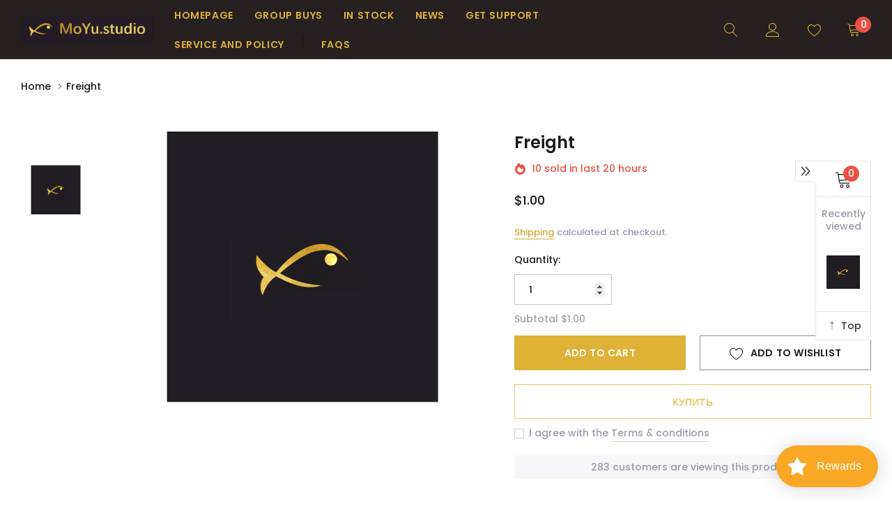

--- FILE ---
content_type: text/css
request_url: https://moyustudio.world/cdn/shop/t/8/assets/theme-style.scss.css?v=135412381500144694211736129436
body_size: 19066
content:
@font-face{font-family:Island Style;src:url(IslandStyle.otf) format("opentype");font-style:normal}@font-face{font-display:swap;font-family:Poppins;font-weight:500;font-style:normal;src:url(//moyustudio.world/cdn/fonts/poppins/poppins_n5.25334cd7ff48c81cfd51a6bc5a81d92a1b4d4501.woff2?h1=bW95dXN0dWRpby53b3JsZA&h2=bW95dXN0dWRpby5hY2NvdW50Lm15c2hvcGlmeS5jb20&h3=YWNjb3VudC5tb3l1c3R1ZGlvLndvcmxk&hmac=b3cf4507032ac2133b99a0e4a1c1135e09c364396cc59c6c39c726abcee76eb4) format("woff2"),url(//moyustudio.world/cdn/fonts/poppins/poppins_n5.fc8eae64d8f1b5d2b8c42b45ddc0749aff4750a6.woff?h1=bW95dXN0dWRpby53b3JsZA&h2=bW95dXN0dWRpby5hY2NvdW50Lm15c2hvcGlmeS5jb20&h3=YWNjb3VudC5tb3l1c3R1ZGlvLndvcmxk&hmac=fc884343b004c53b885ad1fa55960c252a32336780b4f2942587e15d11ec3007) format("woff")}@font-face{font-display:swap;font-family:Poppins;font-weight:500;font-style:normal;src:url(//moyustudio.world/cdn/fonts/poppins/poppins_n5.25334cd7ff48c81cfd51a6bc5a81d92a1b4d4501.woff2?h1=bW95dXN0dWRpby53b3JsZA&h2=bW95dXN0dWRpby5hY2NvdW50Lm15c2hvcGlmeS5jb20&h3=YWNjb3VudC5tb3l1c3R1ZGlvLndvcmxk&hmac=b3cf4507032ac2133b99a0e4a1c1135e09c364396cc59c6c39c726abcee76eb4) format("woff2"),url(//moyustudio.world/cdn/fonts/poppins/poppins_n5.fc8eae64d8f1b5d2b8c42b45ddc0749aff4750a6.woff?h1=bW95dXN0dWRpby53b3JsZA&h2=bW95dXN0dWRpby5hY2NvdW50Lm15c2hvcGlmeS5jb20&h3=YWNjb3VudC5tb3l1c3R1ZGlvLndvcmxk&hmac=fc884343b004c53b885ad1fa55960c252a32336780b4f2942587e15d11ec3007) format("woff")}@font-face{font-display:swap;font-family:Poppins;font-weight:600;font-style:normal;src:url(//moyustudio.world/cdn/fonts/poppins/poppins_n6.e2fdd168541a5add2d1a8d6f2b89b09c9c9e690d.woff2?h1=bW95dXN0dWRpby53b3JsZA&h2=bW95dXN0dWRpby5hY2NvdW50Lm15c2hvcGlmeS5jb20&h3=YWNjb3VudC5tb3l1c3R1ZGlvLndvcmxk&hmac=3c80cdb5adde9c214efcf4bce5ae47b647077facda738e1e88671355366bf24f) format("woff2"),url(//moyustudio.world/cdn/fonts/poppins/poppins_n6.6d62d2d0f11a9ff578d200ad2154f9860db165c1.woff?h1=bW95dXN0dWRpby53b3JsZA&h2=bW95dXN0dWRpby5hY2NvdW50Lm15c2hvcGlmeS5jb20&h3=YWNjb3VudC5tb3l1c3R1ZGlvLndvcmxk&hmac=be94404a998c479b52fdd34e99f49a85e6ef150338308fb9fc568fba7d2f9101) format("woff")}@-webkit-keyframes zoom-animation{0%{-webkit-transform:scale3d(1,1,1);transform:scaleZ(1)}50%{-webkit-transform:scale3d(1.4,1.4,1);transform:scale3d(1.4,1.4,1)}to{-webkit-transform:scale3d(1,1,1);transform:scaleZ(1)}}@keyframes zoom-animation{0%{-webkit-transform:scale3d(1,1,1);transform:scaleZ(1)}50%{-webkit-transform:scale3d(1.4,1.4,1);transform:scale3d(1.4,1.4,1)}to{-webkit-transform:scale3d(1,1,1);transform:scaleZ(1)}}.grecaptcha-badge{display:none!important}.fb_iframe_widget iframe{position:static!important}.has_icondropdown{position:relative}.has_icondropdown:before,.has_icondropdown:after{content:"";width:0;height:0;border-left:4px solid transparent;border-right:4px solid transparent;border-bottom:4px solid black;position:absolute;right:12px;top:15px;pointer-events:none}.has_icondropdown:after{transform:rotate(180deg);top:auto;bottom:15px}.has_icondropdown select{background:transparent}.padding-top-10{padding-top:10px}.padding-bottom-10{padding-bottom:10px}.padding-top-20{padding-top:20px}.padding-bottom-20{padding-bottom:20px}.padding-top-30,.padding-top-40{padding-top:30px}.padding-bottom-30,.padding-bottom-40{padding-bottom:30px}.padding-top-50,.padding-top-60,.padding-top-70{padding-top:40px}.padding-bottom-50,.padding-bottom-60,.padding-bottom-70{padding-bottom:40px}.padding-top-80,.padding-top-90,.padding-top-100{padding-top:50px}.padding-bottom-80,.padding-bottom-90,.padding-bottom-100{padding-bottom:50px}.halo-section-background-gray{background-color:#a29d6e}.halo-section-border-top{border-top:1px solid #e2e4e8}.halo-section-border-bottom{border-bottom:1px solid #e2e4e8}.page{margin:0 auto;position:relative;padding-top:30px;padding-bottom:50px}.page-content{width:100%;float:left;padding:0;position:relative}.page-sidebar{top:0;left:-101%;bottom:0;width:337px;height:100%;z-index:102;position:fixed;max-width:calc(100% - 44px);transition:all .5s ease;background-color:#fff;box-shadow:#32323233 0 0 10px}.page-sidebar.is-open{left:0}.page-sidebar__close{display:block;text-align:right;opacity:.6;font-weight:700;padding:13px 20px 12px;text-transform:uppercase;color:#191919;font-family:Poppins,sans-serif;background-color:#f5f5f5;box-shadow:0 1px 1px #00000026}.page-sidebar__close .close{float:none;color:inherit;opacity:1;font-size:16px;line-height:22px;text-transform:capitalize;text-shadow:none;display:inline-block}.page-sidebar__close .icon{width:auto;height:auto;font-size:22px;line-height:22px;margin-top:-1px;font-weight:400;display:inline-block;vertical-align:top;font-family:Poppins,sans-serif}.page-sidebar__content{display:block;width:100%;height:100%;overflow-y:auto;padding:20px 20px 100px}.sidebar_mobile_wrapper{display:block;position:relative;margin-bottom:30px}.sidebar_mobile{z-index:2;position:relative;display:inline-block;pointer-events:auto;cursor:pointer}.sidebar_mobile>.text{margin:2px 0 0;font-size:14px;padding-right:10px;min-width:70px;font-weight:700;color:#191919;vertical-align:middle;font-family:Poppins,sans-serif;text-transform:uppercase;pointer-events:none}.sidebar_mobile .icon{width:45px;height:45px;padding:10px;display:inline-block;vertical-align:middle;border:1px solid #c5c5cf;border-radius:0;fill:#191919;pointer-events:none}.breadcrumb-wrapper{padding:27px 0 13px;color:#191919;background-color:#fff}body.has-shadow:not(.open_menu_pc) [data-section-type=header]{-webkit-box-shadow:0px 2px 3px 0px #efefef;-moz-box-shadow:0px 2px 3px 0px #efefef;box-shadow:0 2px 3px #efefef}body:not(.has-shadow) .breadcrumb-wrapper{-webkit-box-shadow:0px -2px 3px 0px #efefef;-moz-box-shadow:0px -2px 3px 0px #efefef;box-shadow:0 -2px 3px #efefef;margin-top:3px}.breadcrumb-wrapper.border-tops{border:none;border-top:1px solid #f5f5f5}.breadcrumb-wrapper.border-bottoms{border:none;border-bottom:1px solid #f5f5f5}.breadcrumb{font-size:0;margin:0;padding:0;border-radius:0;vertical-align:top;display:inline-block;background-color:transparent}.breadcrumb__item{padding:5px 0;line-height:1;vertical-align:top;display:inline-block;text-transform:unset;font-size:14px;color:#191919}.breadcrumb__item .icon{width:8px;height:8px;margin:0 5px;display:inline-block;vertical-align:middle;position:relative;top:-1px}.breadcrumb__item a,.breadcrumb__item span{color:inherit;font-size:inherit}.halo-row{font-size:0;display:block;overflow:auto;white-space:nowrap;margin:0 -15px;padding:0 0 0 15px}[data-section-type=product-list] .halo-row{padding:0 0 0 15px}[data-section-type=product-list] .section-header{margin-bottom:45px}[data-section-type=product-list] .slick-dots{padding-top:5px}.halo-row__item{padding:0;margin-right:15px;margin-bottom:0;white-space:normal;vertical-align:top;display:inline-block;font-size:14px}.halo-row[data-slick]{overflow:hidden}.halo-row[data-slick-pc]{overflow-x:auto;overflow-y:hidden}.halo-row.slick-slider{padding:0;margin-left:-8px;margin-right:-8px;overflow:visible}.halo-row.slick-slider .slick-track{margin-left:auto;margin-right:auto}.halo-row__item--full{width:100%}.halo-column{font-size:0;margin:0 -8px;list-style:none;text-align:left;display:block}.halo-column__item{width:100%;padding:0 8px;margin:0 0 16px;white-space:normal;vertical-align:top;display:inline-block;font-size:14px}.halo-column__item--full{width:100%}@media (max-width: 1025px){.halo-column.halo-row--mobile{font-size:0;display:block;overflow:auto;white-space:nowrap;margin:0 -15px;padding:0 0 0 15px}.halo-column.halo-row--mobile.instagram{margin:0;padding:5px 0 0}.instagram__item>span{display:none!important}.halo-column.halo-row--mobile .halo-column__item{padding:0;width:auto;margin-right:15px;margin-bottom:2px;white-space:normal;vertical-align:top;display:inline-block;font-size:14px}}.policy-with-text__icon .not_img{width:100px;height:100px;margin:0 auto;position:relative}#back-top{position:fixed;right:0;top:initial;bottom:360px;z-index:19;right:75px;height:40px;width:40px;line-height:36px;text-align:center;background:#17a8a3;border:1px solid #17a8a3;color:#fff;cursor:pointer;display:none}#back-top:hover{color:#17a8a3;background:#fff}#shopify-section-header{position:relative;z-index:100}.site-header{z-index:50;font-size:14px;font-family:Poppins,sans-serif;font-weight:500;color:#ddb237;background-color:#272020}.header-PC{display:none}.header-mobile{display:block}.header-sticky.is-sticky{top:0;left:0;right:0;z-index:50;position:fixed;display:block;transform:none;animation-name:fadeInDown;animation-duration:.5s;animation-fill-mode:both;box-shadow:0 1px 2px #00000026}.header-middle{display:flex;flex-wrap:nowrap;align-items:center;justify-content:space-between;color:#ddb237;background-color:#272020}.header-middle__right{flex-shrink:0;width:360px;padding:20px 0;position:relative}.header-middle__left{text-align:left;width:calc(100% - 360px);display:flex;align-items:center}.header-middle__left .logo-wrapper img{transition:none}.header-middle__left .site-nav{margin-left:30px}.header-middle__right{text-align:right}.header-middle__center .logo-wrapper{padding:21px 0 19px}.header-middle__item{vertical-align:middle;display:inline-block}.header-middle__item.header-middle__item--special{height:45px}.header-middle__item.header-middle__item--special img{max-height:100%}.header-middle__item+.header-middle__item{margin-left:36px}.header-middle__item+.header-middle__item.header-middle__item--cart{margin-left:32px}.header-middle__item--language+.header-middle__item--currency{position:relative;margin-left:5px;padding-left:15px}.header-middle__item--language+.header-middle__item--currency:before{left:0;top:50%;width:1px;height:20px;content:"";position:absolute;background-color:#120e03;transform:translateY(-50%)}.header-middle__item--account .is-open:before,.header-middle__item--cart .is-open:before{left:3px!important;top:calc(100% + 27px)!important}.header-middle__item--cart .navUser-action{padding-right:15px}.header-middle__item--cart .navUser-action .icon{position:relative;top:-1px}.header-middle__item--cart .countPill{top:-8px;right:0}.header-middle .site-nav{display:inline-block;vertical-align:middle;width:auto}.header-middle .site-nav+.header-middle__item{margin-left:20px}.logo_text{line-height:1;text-transform:uppercase;color:#ddb237;font-size:28px;max-width:100%;white-space:nowrap;text-overflow:ellipsis;overflow:hidden;display:inline-block;vertical-align:middle}.logo_text:hover{color:#ddb237}.site-header__logo-image{display:inline-block;padding:5px 0}.site-nav{width:100%;font-size:0}.site-nav .icon-dropdown,.site-nav .menu-mb-title{display:none}.site-nav .icon-label{right:-8px;top:-20px;margin:0;line-height:1;font-size:10px;font-weight:400;padding:0 8px;line-height:17px;height:17px;border-radius:3px;text-align:center;text-transform:capitalize;font-family:Poppins,sans-serif;position:absolute}.site-nav-mobile .icon-label{right:-20px;top:8px;margin:0;line-height:1;font-size:10px;font-weight:400;padding:0 8px;line-height:17px;height:17px;border-radius:3px;text-align:center;text-transform:capitalize;font-family:Arsenal,sans-serif;position:static;display:inline-block}.site-nav .menu-lv-1--last .icon-label,.site-nav-mobile .menu-lv-1--last .icon-label{top:auto;left:auto;right:auto;display:inline-block;vertical-align:top;margin-left:15px}.site-nav .icon-label.label_1,.site-nav-mobile .icon-label.label_1{color:#fff;background-color:#ddb237}.site-nav .icon-label.label_2,.site-nav-mobile .icon-label.label_2{color:#fff;background-color:#e95144}.site-nav .icon-label.label_3,.site-nav-mobile .icon-label.label_3{color:#fff;background-color:#f3bc48}.site-nav>.menu-lv-1{margin-right:30px;display:inline-block;vertical-align:middle}.site-nav>.menu-lv-1.special-menu{padding-left:23px;position:relative}.site-nav>.menu-lv-1.special-menu:before{content:"";position:absolute;left:-4px;top:27px;height:20px;width:2px;background:#1e1e1e}.site-nav>.menu-lv-1:last-child{margin-right:0}.site-nav>.menu-lv-1>.nav-action{margin:0;padding:31px 0;font-family:Poppins,sans-serif;color:#ddb237;font-weight:600;font-size:14px;text-transform:uppercase}.site-nav>.menu-lv-1>.nav-action a{color:inherit;font-size:inherit;font-weight:inherit;letter-spacing:.6px}.site-nav>.menu-lv-1:hover>.nav-action{color:#ddb237}.navUser-action{cursor:pointer;color:#ddb237;pointer-events:auto}.navUser-action .icon{width:20px;height:22px;color:#ddb237;fill:#ddb237}.navUser-action:hover .icon,.navUser-action .icon:hover{color:#ddb237;fill:#ddb237}.header-middle__item--quickSearch .navUser-action span{font-size:40px;font-family:none;line-height:1;position:relative;top:-9px;left:-1px;display:none;position:absolute}.header-middle__item--quickSearch .navUser-action.is-open span{display:block}.header-middle__item--quickSearch .navUser-action.is-open .icon{opacity:0}.countPill{top:-8px;right:-10px;height:23px;width:23px;font-size:14px;line-height:23px;padding-left:1px;text-align:center;border-radius:50%;position:absolute;color:#fff;background-color:#e95144}.site-nav .nav-title-mobile{display:none}.site-nav .no-mega-menu .menu-lv-2>.nav-action,.site-nav .no-mega-menu .menu-lv-3>.nav-action{margin:0;width:100%;color:inherit;font-size:14px;font-weight:400;vertical-align:top;display:inline-block;padding:0;line-height:40px;border-bottom:1px solid #eeeef1;text-transform:capitalize;transition:all .3s ease}.site-nav .menu-lv-2>.nav-action a,.site-nav .menu-lv-3>.nav-action a,.site-nav .menu-lv-3>.nav-action span.text{color:#816b28;font-size:inherit;line-height:inherit;font-weight:inherit;transition:none;position:relative;transition:all .3s ease}.site-nav .mega-menu .menu-lv-3>.nav-action .icon-hover{width:0;display:inline-block;opacity:0;transition:all .3s;display:table-column}.site-nav .menu-lv-2>.nav-action:hover,.site-nav .menu-lv-3>.nav-action:hover{color:#ffbe05}.site-nav .menu-lv-2>.nav-action:hover a,.site-nav .menu-lv-3>.nav-action:hover a,.site-nav .menu-lv-3>.nav-action:hover span.text{color:#ffbe05;text-decoration:underline}.site-nav .mega-menu .menu-lv-3>.nav-action:hover .icon-hover{width:12px;opacity:1;display:inline-block}.site-nav>.menu-lv-1.dropdown:hover>.dropdown-menu-mobile{top:auto;opacity:1;display:block;visibility:visible;pointer-events:auto;transform:translateZ(0)}.site-nav>.menu-lv-1.dropdown>.nav-action{position:relative}.site-nav>.menu-lv-1.dropdown:hover>.nav-action:before{opacity:1}.site-nav>.menu-lv-1.dropdown>.nav-action:before{content:"";position:absolute;left:calc(50% - 6px);bottom:0;width:0;height:0;border-left:6px solid transparent;border-right:6px solid transparent;border-bottom:6px solid #9a9aa9;opacity:0}.site-nav>.menu-lv-1.dropdown.no-mega-menu:hover>.dropdown-menu-mobile{transform:translate3d(-50%,0,0)}.site-nav .no-mega-menu .dropdown-menu-mobile{left:50%;opacity:0;z-index:10;padding:0;min-width:210px;font-weight:400;position:absolute;visibility:hidden;pointer-events:none;color:#816b28;border:1px solid rgba(13,45,77,.3);-webkit-background-clip:padding-box;background-clip:padding-box;font-family:Poppins,sans-serif;transition:all .3s ease;transform:translate3d(-50%,50px,0)}.site-nav .no-mega-menu .dropdown-menu-mobile .site-nav-dropdown{background-color:#fff}.site-nav .no-mega-menu .site-nav-dropdown li{padding:0 20px}.site-nav .no-mega-menu .dropdown-menu-mobile .dropdown-menu-mobile{left:calc(100% - 10px)}.site-nav-dropdown.style_4 .dropdown-megamenu-left a{display:block}.site-nav .no-mega-menu .menu-lv-2.dropdown:hover>.dropdown-menu-mobile,.site-nav .no-mega-menu .menu-lv-3.dropdown:hover>.dropdown-menu-mobile{top:0;opacity:1;display:block;visibility:visible;pointer-events:auto;transform:translateZ(0)}.site-nav .no-mega-menu .menu-lv-2 .icon-dropdown,.site-nav .no-mega-menu .menu-lv-3 .icon-dropdown{width:auto;height:auto;line-height:10px;position:absolute;display:inline-block;top:50%;right:20px;transform:translateY(-50%);transition:all .3s ease}.site-nav .mega-menu{position:static}.site-nav .mega-menu .dropdown-menu-mobile{padding:0;overflow-x:hidden;overflow-y:auto;max-height:70vh;left:0;right:0;opacity:0;z-index:10;position:absolute;visibility:hidden;pointer-events:none;transition:all .3s ease;color:#816b28;font-family:Poppins,sans-serif;transform:translate3d(0,50px,0)}.site-nav .mega-menu>.dropdown-menu-mobile{border-top:1px solid rgba(13,45,77,.3)}.site-nav .mega-menu>.dropdown-menu-mobile>*{background-color:#fff}.site-nav .mega-menu.menu-lv-1:hover .dropdown-menu-mobile{pointer-events:auto}.site-nav .mega-menu .menu-lv-2>.nav-action,.dropdown-megamenu h3.title{padding-top:0;padding-left:0;padding-right:0;color:#191919;font-weight:500;font-size:14px;font-family:Poppins,sans-serif;line-height:20px;text-transform:unset;margin-bottom:19px}.site-nav .mega-menu .menu-lv-2>.nav-action a{color:inherit}.site-nav .mega-menu .menu-lv-3{margin-bottom:3px}.site-nav .mega-menu .menu-lv-3>.nav-action{font-size:14px;font-weight:400}.site-nav .mega-menu .site-nav-dropdown-child{padding:0;float:none;width:auto;font-size:0;list-style:none}.site-nav .mega-menu .site-nav-dropdown-child .site-nav-dropdown{margin:0}.site-nav .mega-menu .site-nav-dropdown-child.column-2{column-count:2;-webkit-column-count:2}.site-nav .mega-menu .site-nav-dropdown-child.column-3{column-count:3;-webkit-column-count:3}.site-nav .mega-menu .site-nav-dropdown-child.column-4{column-count:4;-webkit-column-count:4}.site-nav .mega-menu .site-nav-dropdown-child.column-5{column-count:5;-webkit-column-count:5}.site-nav .mega-menu .site-nav-dropdown-child>.menu-lv-2{break-inside:avoid-column;page-break-inside:avoid;-webkit-column-break-inside:avoid;margin-bottom:34px;padding-right:15px}.site-nav .mega-menu .dropdown-menu-mobile .dropdown-menu-mobile{padding:0;margin:0;left:auto;right:auto;opacity:1;display:block;transform:none;box-shadow:none;max-height:none;border-radius:0;visibility:visible;pointer-events:none;position:relative;background-color:transparent}.site-nav .dropdown-megamenu{display:flex;flex-wrap:nowrap;align-items:stretch;justify-content:flex-start}.site-nav .dropdown-megamenu .dropdown-megamenu-right{position:relative;display:inline-block;vertical-align:top;margin-top:4px}.site-nav .dropdown-megamenu .dropdown-megamenu-right a:not(.link){position:absolute;top:0;left:0;right:0;bottom:0;z-index:2;display:inline-block}.dropdown-megamenu-right--item{margin-top:17px}.dropdown-megamenu-right--item h5{margin:0;font-size:14px;font-weight:500;width:55%;display:inline-block;vertical-align:top;line-height:24px}.dropdown-megamenu-right--item a.link{display:inline-block;width:45%;font-size:14px;font-weight:400;color:#ffbe05;text-transform:uppercase;text-align:right;vertical-align:top}.dropdown-megamenu-right--item a.link span{border-bottom:1px solid #ffbe05;padding-bottom:2px}.site-nav .dropdown-megamenu .dropdown-megamenu_item{padding:35px 0}.site-nav .dropdown-megamenu:not(.style_4) .dropdown-megamenu-left{width:170px;position:relative;background-color:#fafafa}.site-nav .dropdown-megamenu:not(.style_4) .dropdown-megamenu-left:before{content:"";position:absolute;background:#fafafa;height:100%;width:1000px;right:100%;top:0}.site-nav .dropdown-megamenu .dropdown-megamenu-center--item{display:inline-block;vertical-align:top}.site-nav .dropdown-megamenu.style_1 .dropdown-megamenu-center--item{width:calc(100% - 270px)}.site-nav .dropdown-megamenu.style_1 .dropdown-megamenu-center--item--productList{width:270px}.site-nav .dropdown-megamenu .dropdown-megamenu-center{width:calc(70% - 170px);padding-left:30px;padding-right:30px}.site-nav .dropdown-megamenu .dropdown-megamenu-right{width:30%}.dropdown-megamenu--carousel{display:block;font-size:0;margin-top:24px}.dropdown-megamenu--carousel .slick-slide>div{margin-bottom:20px}.dropdown-megamenu--carousel .slick-slide>div:last-child{margin:0}.dropdown-megamenu--carousel:not(.slick-slider){white-space:nowrap;overflow:hidden}.dropdown-megamenu--carousel>.items{width:50%;padding:0 15px;font-size:14px;display:inline-block;vertical-align:top}.dropdown-megamenu--carousel .slick-slide{padding:0;font-size:14px}.dropdown-megamenu--carousel .slick-dots{position:static;margin-top:10px}.dropdown-megamenu--carousel .slick-prev,.dropdown-megamenu--carousel .slick-next{right:-5px;top:50px;bottom:auto;width:24px;height:24px;transform:none;color:#816b28}.dropdown-megamenu--carousel .slick-prev svg,.dropdown-megamenu--carousel .slick-next svg{color:#191919;fill:#191919;stroke:#191919}.dropdown-megamenu--carousel .slick-prev{left:-5px}.dropdown-megamenu--carousel .product-card__btn,.dropdown-megamenu--carousel .product-card__btn:hover{width:auto;border:none;display:inline-block;padding:0 0 0 17px;margin:0;color:#816b28;background-color:transparent}.dropdown-megamenu--carousel .product-card__btn.product-card__btn-soldOut{padding-left:0}.site-nav .dropdown-megamenu--carousel .product-card--2 .product-card__image{width:60px;min-width:60px}.site-nav .dropdown-megamenu--carousel .product-card--2 .product-card__content{top:-5px;padding-top:0;padding-left:15px;position:relative;width:calc(100% - 60px)}.site-nav .dropdown-megamenu--carousel .product-card--2 .product-card__title{margin-bottom:12px}.site-nav .dropdown-megamenu--carousel .product-card--2 .product-card__price{margin-bottom:18px}.site-nav .dropdown-megamenu--carousel .product-card--2 .product-card__variant{margin-bottom:13px}.site-nav .dropdown-megamenu--carousel .product-card--2 .product-card__button{width:auto;line-height:22px;margin-top:0}.site-nav .dropdown-megamenu--carousel .product-card--2 .product-card__btn{overflow:visible}.site-nav .dropdown-megamenu.style_4 .dropdown-megamenu--carousel .product-card--3 .product-card__image{padding:0 25px}.dropdown-megamenu--carousel .product-card--3 .product-card__reviews{margin:0 0 12px;bottom:4px;opacity:1}.site-nav .dropdown-megamenu .dropdown-megamenu-right>.link{display:block}.site-nav .dropdown-megamenu.style_2 .dropdown-megamenu-center{width:calc(64% - 170px)}.site-nav .dropdown-megamenu.style_2 .dropdown-megamenu-right{width:36%}.site-nav .dropdown-megamenu.style_2 .dropdown-megamenu-center--item{width:calc(100% - 170px)}.site-nav .dropdown-megamenu.style_2 .dropdown-megamenu-center--item--collectionList{width:170px}.dropdown-megamenu.style_2 .dropdown-megamenu-center--item--collectionList{position:relative}.site-nav .dropdown-megamenu.style_2 .dropdown-megamenu-right--item{margin:0 -15px}.dropdown-megamenu.style_2 .megamenu-center--right{padding-top:4px}.dropdown-megamenu.style_2 .megamenu-center--right_item{margin-bottom:15px}.dropdown-megamenu.style_2 .megamenu-center--right_item:last-child{margin:0}.style_4 .dropdown-megamenu-center--item--productList{position:relative}.dropdown-megamenu-center--item--collectionList>a.link,.dropdown-megamenu-center--item--productList>a.link{position:absolute;font-size:12px;color:#ffbe05;right:0;top:3px;border-bottom:1px solid;line-height:1.4;font-weight:400}.megamenu-center--right_item a{display:block;text-align:center;font-size:32px!important;padding:25px 5px;line-height:20px;color:#191919;background-color:#fafafa;font-family:Island Style}.site-nav .dropdown-megamenu.style_2 .dropdown-megamenu-right--item>.link{padding:0 15px;width:50%;display:inline-block}.site-nav .dropdown-megamenu.style_3 .dropdown-megamenu-left{width:100%}.site-nav .dropdown-megamenu--items{padding:35px 0 0;margin:0 -15px}.site-nav .dropdown-megamenu.style_3 .dropdown-megamenu--items .menu-lv-2{padding:0 15px}.site-nav .dropdown-megamenu.style_3{display:block}.site-nav .dropdown-megamenu--items .menu-image{margin:2px 0 19px}.dropdown-megamenu--countdown{font-size:12px;text-align:center;line-height:30px;background:#f1dfd6!important;color:#881504;padding:8px 5px;font-weight:400}.dropdown-megamenu--countdown>*{display:inline-block}.dropdown-megamenu__breadcrumb{display:block;padding:20px;text-align:center;font-size:14px}.dropdown-megamenu__breadcrumb a{color:#ffbe05;display:block;text-decoration:underline;text-underline-position:under}.dropdown-megamenu__img--column{font-size:0;position:relative;display:block;white-space:nowrap}.dropdown-megamenu__img--column>li{width:25%;position:relative;vertical-align:top;display:inline-block;font-size:14px}.dropdown-megamenu__img--column .dropdown-megamenu__img{position:relative;width:100%;height:auto}.dropdown-megamenu__img--column .image--hover>a{top:0;left:0;right:0;bottom:0;z-index:5;position:absolute}.dropdown-megamenu__img{width:100%}.dropdown-megamenu.style_4 .dropdown-megamenu-right--item{margin:0}.site-nav .dropdown-megamenu.style_4 .dropdown-megamenu-left{width:32%}.site-nav .dropdown-megamenu.style_4 .dropdown-megamenu-center{width:calc(68% - 270px)}.site-nav .dropdown-megamenu.style_4 .dropdown-megamenu-right{width:270px}.site-nav .dropdown-megamenu.style_4 .dropdown-megamenu-right a,.site-nav-mobile .dropdown-megamenu.style_4 .dropdown-megamenu-right a{position:relative;display:block;margin-bottom:15px}.site-nav .dropdown-megamenu.style_4 .dropdown-megamenu-center--item{width:calc(100% - 170px)}.site-nav .dropdown-megamenu.style_4 .dropdown-megamenu-center--item--productList{width:170px}#navigation-mobile{color:#ffbe05;background-color:#fff}#navigation-mobile .popup-sidebar__wrapper{overflow:auto;height:100%;position:relative;overflow-x:hidden;overflow-y:auto;padding-bottom:70px}#navigation-mobile .close_menu{top:0;right:-44px;width:44px;height:44px;z-index:10;font-size:30px;font-weight:400;line-height:40px;position:absolute;text-align:center;pointer-events:auto;color:#fff;background-color:#191919}#navigation-mobile .close_menu a{color:inherit}.site-nav-mobile{margin:0;padding:0;overflow:hidden;position:relative;color:#816b28;background-color:#fff}.site-nav-mobile.two .nav-action.nav-action--end svg.icon{position:relative;top:-2px}.site-nav-mobile .icon-dropdown{top:0;right:0;width:44px;height:44px;line-height:44px;font-weight:400;text-align:center;display:inline-block;position:absolute;transform:none;pointer-events:none;color:#191919}.site-nav-mobile .menu-lv-1,.site-nav-mobile .menu-lv-2,.site-nav-mobile .menu-lv-3{display:block;position:relative;transition:all .3s ease;border-bottom:1px solid #eeeef1}.site-nav-mobile .menu-lv-1>.nav-action,.site-nav-mobile .menu-lv-2>.nav-action,.site-nav-mobile .menu-lv-3>.nav-action{margin:0;cursor:pointer;display:block;position:static;text-transform:capitalize;color:#191919;font-weight:500;font-size:14px;line-height:22px}.site-nav-mobile .menu-lv-1>.nav-action a,.site-nav-mobile .menu-lv-2>.nav-action a,.site-nav-mobile .menu-lv-3>.nav-action{padding:12px 20px 10px;display:inline-block}.site-nav-mobile .menu-lv-1>.nav-action a[href="#"],.site-nav-mobile .menu-lv-2>.nav-action a[href="#"],.site-nav-mobile .menu-lv-3>.nav-action[href="#"],.site-nav-mobile .menu-lv-1>.nav-action:not(.nav-action--end) a,.site-nav-mobile .menu-lv-2>.nav-action:not(.nav-action--end) a,.site-nav-mobile .menu-lv-3>.nav-action span{pointer-events:none}.site-nav-mobile .menu-lv-1>.nav-action.nav-action--end a,.site-nav-mobile .menu-lv-2>.nav-action.nav-action--end a,.site-nav-mobile .menu-lv-3>.nav-action.nav-action--end{width:100%}.site-nav-mobile .dropdown-menu-mobile{top:0;right:100%;left:auto;padding:0;margin:0;z-index:20;width:100%;height:100%;opacity:1;pointer-events:auto;visibility:visible;transition:all .3s ease;transform:none;box-shadow:none;position:absolute;cursor:pointer;color:#816b28;background-color:#fff}.site-nav-mobile .is-open>.dropdown-menu-mobile{right:0;display:block;position:relative}.site-nav-mobile .is-open>.nav-action{display:none!important}.site-nav-mobile .nav-title-mobile{text-align:center;display:block;position:static;line-height:22px;padding:12px 30px 10px;text-transform:uppercase;color:#191919;font-weight:500;font-size:14px;font-family:Poppins,sans-serif;overflow:hidden;white-space:nowrap;text-overflow:ellipsis;background-color:#f7f7f7;border-bottom:1px solid #eeeef1}.site-nav-mobile .site-nav-dropdown{background-color:#fff}.site-nav-mobile .nav-title-mobile .icon-dropdown{left:0;right:auto}.site-nav-mobile .is-hidden{display:none!important}.site-nav-mobile .menu-lv-1.is-open,.site-nav-mobile .menu-lv-2.is-open,.site-nav-mobile .menu-lv-3.is-open{border:none}.site-nav-mobile .dropdown-megamenu-center--item--productList{padding:12px 20px 10px;margin-bottom:10px}.site-nav-mobile .style_1 .dropdown-megamenu-right .dropdown-megamenu__img,.site-nav-mobile .style_2 .dropdown-megamenu-right .dropdown-megamenu__img,.site-nav-mobile .style_3 .dropdown-megamenu-right .dropdown-megamenu__img{display:block;width:100%;height:auto;position:relative}.site-nav-mobile .dropdown-megamenu__img--column{display:block;white-space:normal}.site-nav-mobile .dropdown-megamenu__img--column>li{width:100%;display:block}.site-nav-mobile .lang-menu,.site-nav-mobile .currency-menu{margin:0;padding:0;width:100%;top:auto!important;display:block;float:none;border:none;border-radius:0;line-height:22px;position:relative!important;color:#816b28;font-weight:500;font-size:0;font-family:Poppins,sans-serif;border-top:1px solid #eeeef1;transform:none!important}.site-nav-mobile .lang-menu .dropdown-divider,.site-nav-mobile .currency-menu .dropdown-divider{margin:0;border-color:#eeeef1}.site-nav-mobile .lang-menu .icon-arrow,.site-nav-mobile .currency-menu .icon-arrow{display:none}.site-nav-mobile .lang-menu .flag,.site-nav-mobile .currency-menu .flag{font-size:0;margin-right:7px}.site-nav-mobile .lang-menu .dropdown-item,.site-nav-mobile .currency-menu .dropdown-item{width:50%;padding:12px 20px 10px;font-size:0;color:#816b28;vertical-align:top;display:inline-block;white-space:nowrap;text-transform:uppercase}.site-nav-mobile .lang-menu .dropdown-item span,.site-nav-mobile .currency-menu .dropdown-item span{display:inline-block;vertical-align:top;font-size:14px}.site-nav-mobile .lang-menu .dropdown-item .icon,.site-nav-mobile .currency-menu .dropdown-item .icon{margin-right:7px}.site-nav-mobile .lang-menu .dropdown-item .icon svg,.site-nav-mobile .currency-menu .dropdown-item .icon svg{width:100%;height:100%}.site-nav-mobile .lang-menu .dropdown-item.dropdown-item--full,.site-nav-mobile .currency-menu .dropdown-item.dropdown-item--full{width:100%;pointer-events:none;padding:12px 20px 10px;background-color:#f3f3f3;font-weight:500;font-size:14px;font-family:Poppins,sans-serif;color:#191919;text-transform:capitalize}.site-nav-mobile .lang-menu .dropdown-item.active,.site-nav-mobile .lang-menu .dropdown-item:active,.site-nav-mobile .currency-menu .dropdown-item.active,.site-nav-mobile .currency-menu .dropdown-item:active{color:#816b28;background-color:#fff}.site-nav-mobile .lang-menu .dropdown-item.active .text,.site-nav-mobile .lang-menu .dropdown-item:active .text,.site-nav-mobile .currency-menu .dropdown-item.active .text,.site-nav-mobile .currency-menu .dropdown-item:active .text{text-decoration:underline;text-underline-position:under}.header-middle__search{position:absolute;left:0;top:100%;width:100%;background:#fff}.search-form-wrapper{padding-top:20px;display:none;border-top:1px solid #2c2b2a}.search-form-wrapper.custom .search-form{top:0}.search-bar{height:40px;width:100%;max-width:1170px;margin-left:auto;margin-right:auto;color:#787878;background-color:transparent}.search-bar input{border:none;height:40px;border-radius:0;width:calc(100% - 40px);color:#787878;border-bottom:1px solid #9a9aa9;padding:0 55px 0 15px;font-weight:500;text-transform:unset}.search-bar input::-webkit-input-placeholder{color:#787878;text-transform:unset}.search-bar input::-moz-placeholder{color:#787878;text-transform:unset}.search-bar input:-ms-input-placeholder{color:#787878;text-transform:unset}.search-bar input::-ms-input-placeholder{color:#787878;text-transform:unset}.search-bar button{border:none;width:40px;height:40px;line-height:40px;box-shadow:none;background-color:transparent;position:absolute;right:0;padding:0;color:#000}.search-bar button .icon{width:22px;height:22px}.search-form{position:relative}.search-form--close{position:absolute;right:10%;top:18%;display:block;z-index:5;cursor:pointer;pointer-events:auto;font-size:50px;line-height:30px;display:none;color:#787878}.search-form__results{right:0;z-index:5;left:0;top:100%;width:100%;line-height:22px;white-space:normal;padding:15px;position:absolute;color:#9a9aa9;background-color:#fff;font-size:14px;font-family:Poppins,sans-serif;font-weight:500}.search-form__results.is-open{display:block}.search-form__results-wrapper{max-height:calc(100vh - 200px);overflow-x:hidden;overflow-y:auto;max-width:1200px;margin:0 auto;display:-webkit-box;display:-ms-flexbox;display:flex;-ms-flex-wrap:wrap;flex-wrap:wrap}.search-form__results-wrapper>.search-column{width:50%;padding:0 15px;margin-top:55px;position:relative}.search-form__results-wrapper>.search-form__ajax{width:100%;padding:0 15px}.search-form__ajax .search-form__product--2{margin-top:55px}.search-form__no-product{padding-bottom:40px;font-size:14px}.search-form__results-wrapper::-webkit-scrollbar-track{background-color:#fafafa}.search-form__results-wrapper::-webkit-scrollbar{width:0;background-color:#fafafa}.search-form__results-wrapper::-webkit-scrollbar-thumb{background-color:#e6e6e6}.search-form__trending-title,.search-form__product-title{font-size:14px;font-weight:500;line-height:20px;margin-bottom:15px;text-transform:unset}.search-form__product-title+a.link{position:absolute;right:15px;color:#17a8a3;top:3px;border-bottom:1px solid;display:inline-block;line-height:1.3}.search-form__tag-item{vertical-align:top;display:inline-block;margin:0 6px 10px 0}.search-form__tag-item .highlight{display:block;color:#9a9aa9;background-color:#f7f7f7;padding:7px 12px 6px;cursor:pointer;pointer-events:auto}.search-form__tag-item .highlight .icon{pointer-events:none;margin-right:4px;width:12px;height:12px;margin-top:-2px}.search-form__products .halo-row{padding-bottom:33px;overflow-x:auto}.search-form__product .product-card{width:180px}.search-form__product .product-card__reviews{display:none}.login-form{width:100%;z-index:5;padding:0;line-height:22px;text-align:left;white-space:normal;color:#9a9aa9;background-color:#fff;font-size:14px;font-family:Poppins,sans-serif;font-weight:500}.login-form__header{color:#9a9aa9;position:relative;background-color:#f3f3f3;padding:16px 20px 14px}.login-form__header .title{line-height:1;margin-bottom:0;font-size:16px}.login-form__close{top:50%;opacity:1;right:20px;color:#9a9aa9;font-size:24px;font-weight:400;line-height:22px;position:absolute;transform:translateY(-50%)}.login-form__close:hover{color:#ffc108}.login-form__close svg{width:12px;height:12px}.login-form__close[data-close-login-form-pc]{display:none}.login-form__close[data-close-login-form]{display:block}.login-form__content{padding:20px}.login-form__content .btn{display:block;width:100%}.login-form__content .forgot-password{margin:15px 0 18px;color:#9a9aa9;display:inline-block;white-space:nowrap;overflow:hidden;text-overflow:ellipsis;max-width:100%;line-height:1.5;padding-bottom:1px;border-bottom:1px solid #bbbbbb}.login-form__content .forgot-password:hover{color:#4563b3}.cart-quickview_header--pc{position:relative}.cart-quickview_header--pc:before{content:"";position:absolute;left:-20px;top:0;background-color:#fafafa;width:calc(100% + 40px);height:100%}.cart-quickview_header--pc .bg{display:flex;justify-content:space-between;align-content:center;position:relative;left:0;margin-top:-30px;margin-bottom:20px;width:100%;padding:8px 0;height:40px}.cart-quickview_header--pc .bg h2{font-size:14px;line-height:24px;text-transform:capitalize;margin:0;font-weight:500;color:#9a9aa9}.cart-quickview_header--pc .bg span{font-weight:400;font-size:14px;text-transform:capitalize;color:#9a9aa9}.cart__progress_bar{display:block;margin-bottom:25px}.cart__progress_bar .progress{border-radius:0;background-color:#ededed}.progress_bar_shipping{margin-bottom:8px}.progress_bar_shipping.success{display:none}.progress_bar_shipping.success+.progress_bar_shipping_message{color:#406f8c;background-color:#eaf4f9;padding:10px 15px 9px;text-align:center}.cart-quickview_header{position:relative;padding:16px 20px 14px}.cart-quickview_header--no-item{background-color:#f3f3f3}.cart-quickview_header--no-item~.cart-quickview_content,.cart-quickview_header--no-item~.cart-quickview__progress_bar:not(.hide){margin-top:30px}.cart-quickview_header .title{margin:0;font-size:16px;text-transform:capitalize}.cart-quickview_header .item,.cart-quickview__progress_bar .progress_bar_shipping .percent{display:none}.cart-quickview__progress_bar .progress_bar_shipping,.cart-quickview__progress_bar .progress_bar_shipping_message{padding-left:0;padding-right:0;text-align:left;font-size:14px;color:#9a9aa9;font-weight:400}.cart-quickview__progress_bar .progress_bar_shipping_message span{font-weight:700}.cart-quickview__progress_bar .success+.progress_bar_shipping_message{text-align:center}.cart-quickview__close{top:50%;right:20px;color:#787878;font-size:24px;font-weight:400;line-height:22px;position:absolute;transform:translateY(-50%)}.cart-quickview__close:hover{color:#ffc108}.cart-quickview_content{padding:0 20px 20px;position:absolute;right:0;top:100%;background:#fff;width:340px;border:1px solid #2e2c2c;display:none;z-index:9}.cart-quickview_content .btn{width:100%}.cart-quickview_content .cart_empty{margin-bottom:30px}.cart-quickview_content::-webkit-scrollbar-track{background-color:#fafafa}.cart-quickview_content::-webkit-scrollbar{width:0;background-color:#fafafa}.cart-quickview_content::-webkit-scrollbar-thumb{background-color:#e6e6e6}.cart-quickview__table{width:100%;display:block;font-size:14px;max-height:calc(70vh - 200px);overflow:auto;padding-right:2px}.cart-quickview__table table{margin-bottom:18px}.cart-quickview__table::-webkit-scrollbar-track{background-color:#f4f4f4}.cart-quickview__table::-webkit-scrollbar{width:0px;height:0px;background-color:#f4f4f4}.cart-quickview__table::-webkit-scrollbar-thumb{background-color:#000}.cart-quickview__table tr{border-bottom:1px solid #ebebeb}.cart-quickview__table td{padding:15px 0;border:none}.cart-quickview__table tr:first-child td{padding-top:0}.cart-quickview__table .cart__product-information{font-size:0;display:block;max-width:410px}.cart-quickview__table .cart__image-wrapper{padding:0;width:80px;vertical-align:top;display:inline-block;font-size:14px}.cart-quickview__table .cart__content-wrapper{position:relative;vertical-align:top;display:inline-block;padding-left:15px;width:calc(100% - 65px);font-size:14px}.cart-quickview__table .product-details-wrapper{font-weight:400;font-style:normal}.cart-quickview__table .list-view-item__title{display:block;line-height:22px}.cart-quickview__table .list-view-item__title .cart__product-title{-webkit-line-clamp:2}.cart-quickview__footer .cart-subtotal__title{font-weight:400;color:#9a9aa9}.cart-quickview__table .product-details-price{line-height:24px;margin:2px 0 7px;display:block;color:#9a9aa9}.cart-quickview__table .cart__qty{margin-top:5px;padding-top:0;position:relative;vertical-align:top;display:inline-block}.cart-quickview__table .cart__qty-label2{display:inline-block;margin:0 10px 0 0}.cart-quickview__table .cart__qty-input{width:100px;padding-left:15px;padding-right:10px;text-align:left}.cart-quickview__table .cart__remove{display:inline-block;margin:18px 0 0;float:right}.cart-quickview__table .cart__remove span.icon{font-size:20px;line-height:1;width:auto;height:auto;color:#999;margin-top:-7px}.cart-quickview__table .cart__remove a{display:inline-block;vertical-align:top;line-height:1.3;color:#9a9aa9;border-bottom:1px solid #bbb}.cart-quickview__table .cart__remove a:hover{color:#e95144;border-color:#f4a8a1}.cart-quickview__table .cart__remove:hover span{color:#e95144}.cart-total{padding-top:27px;margin-bottom:20px;border-top:1px solid #909195}.cart-subtotal,.cart-total{width:100%;display:flex;justify-content:space-between}.cart-subtotal__title,.cart-total__title{font-size:14px;font-weight:500;padding-right:15px;line-height:24px;text-transform:capitalize;color:#191919;font-family:Poppins,sans-serif}.cart-total__title{font-size:16px}.cart-subtotal__price,.cart-total__price{font-size:20px;font-weight:500;color:#191919}.cart-total__price{font-weight:600}.cart-quickview__footer .cart-subtotal{border-bottom:none;margin-bottom:5px;padding-bottom:0}.cart-quickview__footer .cart-subtotal__price{font-size:16px;font-weight:500;color:#9a9aa9}.cart-quickview__footer{padding-bottom:5px}.cart-quickview__footer .cart__buttons-container{display:block;margin-top:17px}.cart-quickview__footer .cart__submit-controls{font-size:0}.cart-quickview__footer .product__terms-conditions{line-height:1;text-align:left;margin-top:14px;margin-bottom:28px;width:100%}.cart-quickview_product{display:block;padding-bottom:30px}.cart-quickview_product--header{position:relative;overflow:hidden;margin-bottom:30px}.cart-quickview_product--title{margin:0;z-index:2;font-size:20px;line-height:22px;padding:0 25px;vertical-align:top;display:inline-block;background-color:#fff}.cart-quickview_product--title:before{top:calc(50% - 1px);left:0;right:0;width:100%;height:1px;z-index:-1;content:"";position:absolute;transform:translateY(-50%);background-color:#ebebeb}.cart-quickview_product .slick-arrow{top:auto;bottom:-34px;width:30px;height:30px;transform:none}.cart-quickview_product .slick-prev{left:15px}.cart-quickview_product .slick-next{right:15px}.cart-quickview_product .slick-slider .halo-column__item{margin-bottom:20px}.announcement-bar{position:relative;color:#ebd185;background-color:#272020}.announcement-bar .rte{display:flex;align-items:center;justify-content:flex-end;min-height:37px}.announcement-bar .header__item{padding-left:10px}.announcement-bar .header__item #lang-switcher,.announcement-bar .header__item #currencies{display:none}.announcement-bar .header__item span.text{font-weight:600}.announcement-bar .container{position:relative}.dropdown-language-currency{position:absolute;width:225px;top:calc(100% + 3px);background-color:#fff;z-index:999999;border:1px solid #787878;right:12px;text-align:left;display:none}.dropdown-language-currency:before,.header-middle__item--account a.navUser-action.is-open:before,.header-middle__item--cart a.navUser-action.is-open:before,.header-middle__item--quickSearch a.navUser-action.is-open:before{content:"";position:absolute;left:36px;top:-7px;width:0;height:0;border-left:6px solid transparent;border-right:6px solid transparent;border-bottom:6px solid #787878}.dropdown-language-currency:before{left:32px}.header-middle__item--quickSearch a.navUser-action.is-open:before{left:4px;top:calc(100% + 27px)!important}.header--language--currency.show .dropdown-language-currency{display:block}.dropdown-language-currency>div{letter-spacing:-.31em;padding-bottom:15px}.dropdown-language-currency>div *{letter-spacing:normal}.dropdown-language-currency .icon,.dropdown-language-currency svg{width:30px;height:22px}.dropdown-language-currency .dropdown-item--full{padding:9px 20px;background-color:#fafafa;color:#9a9aa9;margin-bottom:2px}.dropdown-language-currency .dropdown-item--full .icon{width:10px;float:right;transform:rotate(180deg)}.dropdown-language-currency a.dropdown-item{text-transform:uppercase;padding:14px 20px 0;display:inline-block;max-width:50%;border:0;color:#000;font-weight:500;background:transparent!important}.dropdown-language-currency a.dropdown-item:nth-child(odd){padding-left:0}.dropdown-language-currency a.dropdown-item.active .text{text-decoration:underline}.dropdown-language-currency .text{padding-left:10px}.dropdown-language-currency a.dropdown-item .icon-arrow{display:none}.header--currency.dropdown_one{position:relative;padding-left:21px}.header--currency:not(.dropdown_one)+.dropdown-language-currency:before,.header--language:not(.dropdown_one)+.dropdown-language-currency:before{left:calc(50% - 6px)}.header--currency.dropdown_one:before{content:"";height:15px;width:1px;background-color:#e3e4e7;position:absolute;left:11px;top:4px}.announcement-bar__message{max-width:800px;padding:9px 20px 8px 0;margin-bottom:0;display:inline-block;vertical-align:top;line-height:20px;font-weight:600;text-transform:uppercase;font-size:.85714em;color:#ebd185;letter-spacing:.6px;text-align:right}.announcement-bar__message [data-slick]:not(.slick-slider) .item:nth-child(n+2){display:none}.announcement-bar__message strong{font-weight:500}.header-mobile{min-height:50px;padding:0 15px;display:flex;flex-wrap:nowrap;align-items:center;justify-content:space-between;color:#ddb237;background-color:#272020}.header-mobile__item{display:inline-block;vertical-align:middle;min-width:85px;width:20%}.header-mobile__item.text-center{width:60%;padding:0 15px}.item__mobile--logo{width:100%}.item__mobile--cart{padding-right:10px}.header-mobile__item .item__mobile{display:inline-block;vertical-align:middle}.header-mobile__item .item__mobile+.item__mobile{margin-left:15px}.header-mobile__item .site-header__logo-image{width:100%!important}.mobileMenu-toggle{width:30px;height:30px;font-size:0;overflow:hidden;position:relative;display:block;z-index:1;outline:none;box-shadow:none}.mobileMenu-toggle__Icon,.mobileMenu-toggle__Icon:before,.mobileMenu-toggle__Icon:after{background-color:#ddb237;content:"";display:block;height:2px;width:100%;position:absolute;transform:rotate(0);transition:transform .1s ease-in,top .1s ease-in .15s,bottom .1s ease-in .15s}.mobileMenu-toggle__Icon{top:50%;width:100%;transform:translateY(-50%);transition:background-color 10ms ease-in .1s}.mobileMenu-toggle__Icon:before{top:-10px}.mobileMenu-toggle__Icon:after{bottom:-10px}.mobileMenu-toggle.is-open .mobileMenu-toggle__Icon{background-color:transparent;transition-delay:.1s}.mobileMenu-toggle.is-open .mobileMenu-toggle__Icon:before,.mobileMenu-toggle.is-open .mobileMenu-toggle__Icon:after{bottom:auto;top:auto;transition:transform .1s ease-in .15s,top .1s ease-in,bottom .1s ease-in}.mobileMenu-toggle.is-open .mobileMenu-toggle__Icon:before{top:0;transform:rotate(45deg)}.mobileMenu-toggle.is-open .mobileMenu-toggle__Icon:after{bottom:0;transform:rotate(-45deg)}.navUser-action[data-search-popup] .icon-close{width:20px;height:20px;display:none}.navUser-action[data-search-popup].is-open .icon-search{display:none}.navUser-action[data-search-popup].is-open .icon-close{display:inline-block}.navUser-action[data-search-popup]+.search-form-wrapper{top:100%;left:0;right:0;width:100%;z-index:4;position:absolute;transition:all .3s ease;opacity:0;pointer-events:none;visibility:hidden}.popup-sidebar{top:0;bottom:0;padding:0;height:100vh;z-index:102;position:fixed;max-width:400px;width:calc(100% - 45px);transition:all .5s ease,z-index 0s ease;box-shadow:#32323233 0 0 2px;color:#9a9aa9;background-color:#fff;font-size:14px;font-family:Poppins,sans-serif;font-weight:500}#cart-mobile.popup-sidebar,#before-you-leave.popup-sidebar{max-width:470px}.popup-sidebar--left{left:-101%}.popup-sidebar--right{right:-101%}.open_menu #navigation-mobile.popup-sidebar--left,.open_cart #cart-mobile.popup-sidebar--left,.open_account #login-form-mobile.popup-sidebar--left,.open_beforeYouLeave #before-you-leave.popup-sidebar--left{left:0}.open_menu #navigation-mobile.popup-sidebar--right,.open_cart #cart-mobile.popup-sidebar--right,.open_account #login-form-mobile.popup-sidebar--right,.open_beforeYouLeave #before-you-leave.popup-sidebar--right{right:0}#login-form-mobile .login-form{display:block!important}.open_search,.open_menu{overflow:hidden}.open_sidebar .overlay_background,.open_menu .overlay_background,.open_cart .overlay_background,.open_user .overlay_user,.open_cart .overlay_user,.open_account .overlay_background,.open_beforeYouLeave .overlay_background,.popup_productQuickview .overlay_background,.open_search .overlay_background,.cart-active .overlay_background{opacity:1;cursor:pointer;pointer-events:auto;visibility:visible}.overlay_background{top:0;left:0;right:0;bottom:0;opacity:0;content:"";z-index:12;pointer-events:none;visibility:hidden;position:fixed;background-color:#00000080}.overlay_user{top:100%;left:0;right:0;opacity:0;content:"";height:100vh;width:100%;pointer-events:none;visibility:hidden;position:absolute;transition:opacity .5s ease;background-color:#00000080}.open_beforeYouLeave.open_search #before-you-leave{z-index:18}.open_beforeYouLeave.open_search .overlay_background{z-index:17}.open_menu_pc .overlay_background{opacity:1;visibility:visible;z-index:80}.site-footer__middle{padding:42px 0 55px;color:#787878;background-color:#f7f9f9}.site-footer__middle p,.site-footer__middle span{color:#787878;font-size:14px;line-height:28px;margin-bottom:28px}.site-footer__middle p:last-child,.site-footer__middle span:last-child{margin:0}.footer-logo{display:block}.footer-logo__item{display:block;margin-bottom:26px}.footer-logo__item:last-child{margin:0}.footer-logo__item a{display:inline-block;vertical-align:top}.footer-logo__item a>img{width:100%;display:block}.footer-logo__item p a{color:#1e1e1e;text-decoration:underline;text-underline-position:under}.footer-logo__item p a:first-child{text-decoration:none!important}.footer-social .social-icons{margin:0 0 25px;padding-top:3px}.footer-social .social-icons .icon{width:22px;height:22px;padding:0;font-size:18px;margin-right:15px}.footer-row{font-size:0;margin:0 -8px;display:block}.footer-row__item{padding:0 8px;display:block;margin-bottom:20px;font-size:14px}.footer-heading{font-size:16px;line-height:25px;font-weight:500;margin:0 0 23px;padding-top:28px;pointer-events:auto;text-transform:capitalize;color:#1e1e1e}.footer-description{color:#787878}.site-footer__middle .social-icons .icon{color:#1e1e1e;fill:#1e1e1e}.footer-row__item--mobile .footer-heading{border-bottom:1px solid #787878}.footer-row__item--mobile .footer-heading:before,.footer-row__item--mobile .footer-heading:after{background-color:#1e1e1e}.footer-list{list-style:none;margin-left:0;margin-bottom:20px}.footer-list li{display:block;margin-bottom:10px}.footer-list li.last{margin-bottom:0}.footer-list a{color:#787878;text-transform:capitalize;line-height:25px}.footer-list a:hover{color:#454545}.footer-list a:before{background-color:#454545}.site-footer__bottom{padding:20px 0 5px;color:#787878;background-color:#fff}.site-footer__bottom .container{display:block}.site-footer__bottom__item{text-align:center;margin-bottom:15px}.footer-copyright,.footer-copyright *{color:inherit;line-height:28px}.footer-copyright a{text-decoration:underline;text-underline-position:under}.payment-methods{padding:0;margin:0;font-size:0;line-height:1;display:block;list-style:none}.payment-methods--item{display:inline-block;vertical-align:middle;margin-bottom:10px}.payment-methods--item+.payment-methods--item{margin-left:10px}.payment-methods--item svg,.payment-methods--item .icon{width:38px;height:24px;border-radius:2px}.sidebarBlock{margin-bottom:32px;padding-bottom:30px;border-bottom:1px solid #909195}.sidebarBlock:last-child{margin-bottom:0;padding-bottom:0;border-bottom:none}.sidebarBlock.image{padding-bottom:40px}.sidebarBlock.show_clear .sidebarBlock__heading .clear{display:block}.refined-widgets .sidebarBlock__heading span{font-size:14px;text-transform:uppercase}.sidebarBlock__heading{margin:0 0 23px;font-size:20px;line-height:20px;text-transform:capitalize;font-family:Poppins,sans-serif;font-weight:600;position:relative}.sidebarBlock__heading[data-toggle=collapse]{cursor:pointer}.sidebarBlock__heading svg{transition:transform .2s}.sidebarBlock__heading.collapsed svg{transform:rotate(180deg)}.sidebarBlock__heading a{position:absolute;font-size:14px;color:#ffc108;right:0;top:5px;border-bottom:1px solid;line-height:1.4;font-weight:400}.sidebarBlock__heading a.clear{border-bottom:1px solid transparent}.sidebarBlock__heading a.clear:hover{border-bottom:1px solid #8e8e8e;color:#1e1e1e}.sidebarBlock__heading svg{width:13px;height:12px;color:#191919;margin-right:10px}.sidebarBlock__heading .clear{float:right;display:none;font-weight:400;color:#9a9aa9;font-size:14px;text-transform:initial}.sidebarBlock__content>p{line-height:24px}.sidebarBlock__content-product{margin-top:32px}.widget-form{font-size:0;display:flex;position:relative}.widget-form__input{border:none;width:100%;height:45px;line-height:45px;border:1px solid #909195;padding:0 50px 0 20px;text-transform:unset}.widget-form__input::-webkit-input-placeholder{text-transform:unset}.widget-form__input:-ms-input-placeholder{text-transform:unset}.widget-form__input::placeholder{text-transform:unset}.widget-form__btn{border:none;height:45px;line-height:22px;vertical-align:top;padding:8px 0 8px 5px;color:#191919;background-color:transparent;position:absolute;right:14px;top:0}.widget-form__btn .icon{width:22px;height:22px;color:#191919;fill:#191919}.widget-img{display:block;position:relative;padding-top:3px}.widget-img img{display:inline-block;vertical-align:top}.collection-list{margin:0;padding:0;display:block;background-color:#fff}.collection-list__item{display:block;width:100%;margin-bottom:0;position:relative}.collection-list__item.is-clicked>.collection-list__action--wrapper>.icon-dropdown{transform:rotate(90deg)}.collection-list__item .icon-dropdown{right:0;width:22px;height:22px;padding:0 6px;line-height:22px;position:absolute;transition:all .3s ease}.collection-list__item.active-item>p>svg{transform:rotate(90deg)}.collection-list__action--wrapper{cursor:pointer;margin-bottom:0}.collection-list__action{position:relative;display:inline-block;vertical-align:top;text-transform:capitalize;color:#9a9aa9;font-weight:500}.collection-list__action--end{display:block}.collection-list .collection-list{margin:0;display:none;list-style:none;overflow:hidden;padding-top:10px;padding-left:15px;padding-bottom:0}.collection-list .collection-list .collection-list{padding-top:10px;padding-bottom:0}.featured-blog__image .featured-blog__link{display:block}.recentposts-list{margin:0 0 10px}.recentposts-list>.item{padding:0;margin-bottom:35px}.recentposts-list>.item:last-child{margin-bottom:0}.recentpost{text-align:left;position:relative;display:block}.recentpost .title{margin:0;font-weight:500;font-size:14px;text-transform:capitalize}.recentpost .title a{color:inherit}.recentpost .date{margin:0 0 5px;color:#9a9aa9}.sidebarBlock .product-card--2 .product-card__image{width:85px}.sidebarBlock .product-card--2 .product-card__content{width:calc(100% - 85px);padding-top:0;position:relative;top:-7px}.sidebarBlock .product-card--2 .product-card__title a,.widget-column{display:block}.widget-column__item{margin-bottom:20px;display:block}.widget-column__item:last-child{margin-bottom:0}.refined{margin:0;display:flex;flex-wrap:wrap}.refined li{margin-bottom:10px;margin-right:10px}.refined li input[type=checkbox]{vertical-align:top;margin-right:10px;display:none}.refined li a{color:#9a9aa9;background-color:#f7f7f7;padding:5px 13px;line-height:22px;display:inline-block;border-radius:2px;text-transform:capitalize}.refined li a>span{color:inherit;position:relative;vertical-align:middle}.filter-text .list-tags{margin:0;display:block}.filter-text .list-tags li{margin:0;display:block;width:100%}.filter-text .list-tags label{font-weight:400;font-size:14px;color:#9a9aa9;line-height:20px;text-transform:capitalize}.filter-text .list-tags li input[type=checkbox]{display:none}.filter-text .list-tags li input[type=checkbox]+label,.collection-list__action{padding-left:27px;cursor:pointer;margin-bottom:8px;position:relative}.collection-list__item:last-child .collection-list__action,.filter-text .list-tags li:last-child label{margin-bottom:0!important}.filter-text .list-tags li input[type=checkbox]+label:before,.collection-list__action:before{position:absolute;content:"";top:3px;left:0;border:1px solid #d8d8d8;width:15px;height:15px;background-color:#fff}.filter-text .list-tags li input[type=checkbox]+label:after,.collection-list__action:after{content:"";width:9px;height:5px;position:absolute;top:7px;left:3px;border:2px solid #fff;border-top:none;border-right:none;background:#fff0;transform:rotate(-45deg);transition:all .2s ease}.filter-text .list-tags li input[type=checkbox]:not(:checked)+label:after,.collection-list__action:not(.active):after{opacity:0;transform:scale(0) rotate(-45deg)}.filter-text .list-tags li input[type=checkbox]:checked+label:before,.collection-list__action.active:before{background-color:#323232;border-color:#323232}.filter-text .list-tags li input[type=checkbox]:checked+label:after,.collection-list__action.active:after{opacity:1;transform:scale(1) rotate(-45deg)}.filter-text .list-tags li input[type=checkbox]:checked+label,.collection-list__action.active,.collection-list__action:hover{color:#191919}.filter-color .list-tags{margin:0;font-size:0;display:block}.filter-color .list-tags li{line-height:1;margin:0 10px 10px 0;display:inline-block;vertical-align:top}.filter-color .list-tags label{font-weight:400;line-height:1;cursor:pointer;pointer-events:auto;position:relative;height:34px;width:34px;border-radius:50%;padding:3px;border:1px solid #e7e7e7}.filter-color .list-tags label span{width:26px;height:26px;border-radius:50%;display:inline-block}.filter-color .list-tags label:hover{border-color:#515151}.filter-color .list-tags li input[type=checkbox]{display:none}.filter-color .list-tags li input[type=checkbox]:checked+label,.filter-color .list-tags label:hover{border-color:#515151}[data-section-type=slideshow]{position:relative}.slideshow{margin-bottom:0!important;overflow:hidden;white-space:nowrap;position:relative}.slideshow__item{white-space:normal;position:relative;display:inline-block;width:100%}.slideshow__item img,.halo-column-custom-block img{width:100%}.slideshow .slick-arrow{display:none!important}.slideshow .slick-dots{bottom:20px}.slideshow .slick-dots li{margin:0 4px}.slideshow .slick-dots li button{width:32px;height:3px;border-radius:0;background-color:#908f8b;border-color:#908f8b;opacity:.5}.slideshow .slick-dots li.slick-active button{opacity:1}.slideshow .slick-slide .slideshow__subheading,.slideshow .slick-slide .slideshow__heading,.slideshow .slick-slide .slideshow__countdownWrapper,.slideshow .slick-slide .slideshow__text,.slideshow .slick-slide .slideshow__button{visibility:hidden;animation-delay:0ms;animation-name:fadeOutDown}.slideshow .slick-current .slideshow__subheading{visibility:visible;animation-delay:.1s;animation-name:fadeInUp;border-bottom:1px solid;display:inline-block;opacity:1;padding-bottom:5px;text-transform:uppercase}.slideshow .slick-current .slideshow__heading,.slideshow .slick-current .slideshow__countdownWrapper{visibility:visible;animation-delay:.1s;animation-name:fadeInUp}.slideshow .slick-current .slideshow__text{visibility:visible;animation-delay:.3s;animation-name:fadeInUp;line-height:26px}.slideshow .slick-current .slideshow__button{visibility:visible;animation-delay:.5s;animation-name:fadeInUp}.slideshow.slick-dotted{margin-bottom:0}.slideshow--small .slideshow__image,.slideshow--medium .slideshow__image,.slideshow--large .slideshow__image{height:340px}.slideshow .slideshow__image--mobile{height:auto}.slideshow__image{overflow:hidden;position:relative}.slideshow__image>a{top:0;left:0;right:0;bottom:0;z-index:2;position:absolute}.slideshow__image--background{top:50%;left:50%;width:auto;height:100%;min-width:100%;min-height:100%;max-width:none;object-fit:cover;position:absolute;transform:translate(-50%,-50%)}.slideshow__image--backgroundMobile{width:100%;display:block;position:relative}.slideshow__image--backgroundMobile+.slideshow__image--background{display:none}.slideshow__image:after{content:"";top:0;left:0;right:0;bottom:0;z-index:1;position:absolute}.slideshow__video--wrapper{width:100%;height:100%;padding:0;position:relative}.slideshow__video--wrapper .video{width:100%;height:100%;display:block;opacity:1}.slideshow__content{top:50%;z-index:3;width:100%;max-width:500px;margin-left:auto;margin-right:auto;text-align:center;padding:0 10px;white-space:normal;color:#191919;position:absolute;transform:translateY(-50%)}.slideshow__content.content--left{left:50%;transform:translate(-50%,-50%)}.slideshow__content.content--right{right:50%;transform:translate(-50%,-50%)}.slideshow__content.content--middle{left:50%;transform:translate(-50%,-50%)}.slideshow__content>div:last-child{margin-bottom:0}.slideshow__subheading{font-family:Poppins,sans-serif;text-transform:capitalize;margin-bottom:15px;position:relative;color:#9a9aa9;font-size:14px;font-weight:700}.slideshow__heading{font-family:Poppins,sans-serif;font-weight:700;margin-bottom:15px;text-transform:unset;position:relative;color:inherit}.slideshow__text{color:#9a9aa9;font-size:14px;font-weight:400;margin-bottom:20px;letter-spacing:.02rem}.slideshow__text *{color:inherit}.slideshow__text a{color:#191919;line-height:inherit;display:inline-block;position:relative}.slideshow__text a:before{left:0;bottom:-2px;content:"";height:1px;width:100%;display:block;position:absolute;background-color:#191919}.slideshow__text a:hover{color:#191919}.slideshow__countdownWrapper{margin-bottom:25px;letter-spacing:.02rem;color:inherit;font-size:14px;font-weight:500;line-height:22px;display:block}.slideshow__countdownWrapper>*{color:inherit}.slideshow__countdown{display:inline-block}.slideshow__button{min-width:190px}.custom-product-card{position:relative;max-width:300px;box-shadow:0 0 2px 1px #0000001a}.overlay--light .slideshow__image{color:#191919}.overlay--light .slideshow__image:after{background-color:#ffffff4d}.overlay--dark .slideshow__image{color:#fff}.overlay--dark .slideshow__image:after{background-color:#1e1e1e0d}.overlay--dark .slideshow__content{color:#fff}.overlay--dark .slideshow__subheading,.overlay--dark .slideshow__text,.overlay--dark .slideshow__text a{color:inherit}.overlay--dark .slideshow__text a:before{background-color:#fff}.overlay--dark .slideshow__content .btn--slideshow{color:#fff;border-color:#fff;background-color:transparent}.overlay--dark .slideshow__content .btn--slideshow:hover{color:#000;border-color:#fff;background-color:#fff}.overlay--dark .slideshow__content .btn--secondary:hover{color:#191919;border-color:#fff;background-color:#fff}.slideshow__countdown{display:flex;align-items:center;justify-content:center}.slideshow__countdown .hero__countdown--item{height:96px;width:96px;display:inline-block;border:1px solid #babbbb;border-radius:50%;margin:0 10px;padding:28px 5px}.slideshow__countdown .hero__countdown--item>span{display:block;font-weight:500}.slideshow__countdown .hero__countdown--item .label{font-size:14px;margin-top:5px}.overlay--dark.slideshow .slick-arrow svg{color:#fff;fill:#fff;stroke:#fff}.overlay--dark.slideshow .slick-dots li button{background-color:#fff;border-color:#fff;opacity:.5}.overlay--dark.slideshow .slick-dots li.slick-active button,.overlay--dark.slideshow .slick-dots li button:hover{opacity:1}[data-section-type=icon-with-text] .halo-row__item{padding-top:5px;padding-bottom:5px}[data-section-type=icon-with-text] .slick-dots{position:static;margin-top:15px}.icon-with-text{font-size:0;display:flex;margin-left:auto;margin-right:auto;position:relative}.icon-with-text__icon{width:40px;vertical-align:middle;display:inline-block}.icon-with-text__icon .icon,.icon-with-text__icon svg{font-size:30px;width:40px;height:40px;line-height:40px}.icon-with-text__content{font-size:14px;padding-left:25px;vertical-align:middle;display:inline-block}.icon-with-text__content .title{font-size:14px;margin:0 0 5px;color:#191919;font-weight:600}.icon-with-text__content .description{font-weight:400;margin-bottom:0;font-size:14px;color:#a0a0a0;display:unset;border-bottom:1px solid;line-height:24px}.halo-column-image-with-text{display:block;font-size:0;position:relative;margin-left:-15px;margin-right:-15px}.halo-column-image-with-text__item{padding:0 15px;width:100%;margin-top:20px;vertical-align:top;display:inline-block}.halo-column-image-with-text__item:first-child{margin-top:0}.image-with-text{font-size:14px;display:block;max-width:400px;position:relative}.image-with-text.text-center{margin-left:auto;margin-right:auto}.image-with-text__image{display:block;position:relative}.image-with-text__image>a{top:0;left:0;right:0;bottom:0;z-index:5;display:block;position:absolute}.image-with-text__image>img{width:100%}.image-with-text-2__image{display:block;position:relative;background-size:cover;background-repeat:no-repeat;background-position:center}.image-with-text-2__image:before{content:"";display:block;padding-top:95%;position:relative}.image-with-text-2__content{display:block;margin-left:auto;margin-right:auto;position:relative;padding:30px 15px 10px}.image-with-text-2__content .section-header{margin:0;padding:0;max-width:490px}.image-with-text-2__content .section-header>.subtitle{font-weight:500;font-size:16px;color:#191919;display:inline-block;border-bottom:1px solid #b5b7b7;padding-bottom:3px;margin:0 0 15px;text-transform:unset}.image-with-text-2__content .section-header>p{margin-top:15px}.image-with-text-2__content .section-header>.btn{margin-top:25px}.halo-column-image-with-text-overlay{display:block;position:relative}.halo-column-image-with-text-overlay__item{display:inline-block;vertical-align:top;font-size:14px;width:100%;font-size:0;padding:0}.halo-column-image-with-text-overlay__item .image-with-text-overlay{vertical-align:top;display:inline-block;width:50%;padding:0 15px}.image-with-text-overlay{font-size:14px;width:300px;display:block;vertical-align:top;position:relative}.halo-column-image-with-text-overlay .slick-prev.slick-arrow--large{left:0}.halo-column-image-with-text-overlay .slick-next.slick-arrow--large{right:0}.image-with-text-overlay__image{position:relative;display:block;overflow:hidden}.image-with-text-overlay__image>a{top:0;left:0;right:0;bottom:0;z-index:5;display:block;position:absolute}.image-with-text-overlay__image>.placeholder-svg{top:50%;left:50%;width:auto;height:100%;z-index:1;max-width:none;position:absolute;transform:translate(-50%,-50%)}.image-with-text-overlay__image>img{width:100%}.image-with-text-overlay__content{left:0;top:0;z-index:6;width:100%;padding:50px 20px 0 70px;position:absolute;text-align:left;max-width:500px;z-index:5}.image-with-text-overlay__content .btn:hover{color:#191919!important;border-color:#806b2d!important;background-color:#806b2d!important}.image-with-text-overlay__content .title{font-size:20px;margin:0 0 20px;text-transform:capitalize;color:#191919;font-family:Poppins,sans-serif;font-weight:600}.image-with-text-overlay__content .content{line-height:26px;font-size:14px;margin-bottom:35px}.image-with-text-overlay__content .btn{min-width:160px}.image-with-text-overlay__content .link{font-size:14px;font-weight:500;position:relative;display:inline-block;color:#cfa629;text-transform:capitalize;font-family:Poppins,sans-serif}.image-with-text-overlay__content .link:before{left:0;bottom:-3px;content:"";height:1px;width:100%;display:block;position:absolute;background-color:#cfa629}.overlay--light,.overlay--light .recommended_size,.overlay--light .image-with-text-overlay__content .title,.overlay--light .image-with-text-overlay__content .content,.overlay--light .image-with-text-overlay__content .link{color:#fff}.overlay--light .image-with-text-overlay__content .link:before{background-color:#fff}[data-section-type=home-collection-list] .section-header{margin:0 auto 31px;position:relative;padding:0 20px}.halo-column-collection-list{text-align:center}.halo-column-collection-list .halo-column-collection-list__item{font-size:0}.halo-column-collection-list__item .collection-list-item{text-align:left;width:calc(100% / 3);display:inline-block;vertical-align:top}.collection-list-item__content{padding:36px 0 0 60px;max-width:570px}.collection-list-item__content .featured-blog__meta{font-size:14px;color:#a0a0a0;margin-bottom:12px;line-height:22px}.collection-list-item__content .title{font-size:24px;color:#191919;font-weight:600;line-height:36px;margin-bottom:18px}.collection-list-item__content .content{font-size:14px;line-height:24px;margin-bottom:30px}.halo-column-custom-block .custom-block-row{display:flex;justify-content:center;align-items:center}.custom-block-row>div{width:50%;padding:0 0 0 15px}.custom-block-row .custom-block-column_left{padding-left:30px;padding-right:15px}.custom-block-column_left .custom-block--content{max-width:420px;padding:20px 0}.custom-block-column_left h2{text-transform:unset}.custom-block-column_left p{font-size:14px;line-height:26px;margin-bottom:37px}.custom-block-column_left .btn{min-width:190px}.custom-block_slide--item{position:relative}.custom-block_slide--item.no-image{height:720px}.custom-block_slide{margin:0!important}.custom-block_slide:not(.slick-slider) .custom-block_slide--item:not(:first-child){display:none}.custom-block_slide .slick-slide>div{display:flex}.custom-block_slide .slick-dots{position:absolute;bottom:33px}.custom-block_slide .slick-dots li button{width:32px;height:3px;border-radius:0;border:0;background:#fff}.custom-block_slide .slick-dots button:before{content:attr(aria-label);font-size:14px;position:absolute;bottom:100%;opacity:0;width:100%;text-align:center;left:0;color:#fff;pointer-events:none}.custom-block_slide .slick-dots .slick-active button{opacity:1!important}.custom-block_slide .slick-dots .slick-active button:before{opacity:1}.custom-block_slide .slick-prev{left:5.6%}.custom-block_slide .slick-next{right:5.6%}.block-content-video{position:absolute;top:50%;left:50%;transform:translate(-50%,-50%);z-index:3;cursor:pointer}.block-content-video svg{color:#fff;fill:currentColor;stroke:currentColor;width:130px;height:130px;margin:0}.block-content-video svg circle{fill:transparent!important}.halo_modal_video .modal-header,.modal-ask-an-expert .close-modal,#popup_newsletter .close,#sizeChart-modal .close,#sizeChart-modal .close-chart,#product-compare-modal .close,#terms_condition_modal .close-modal,#product-quickview .close,#notify-soldout .close-modal{position:absolute;top:0;right:-60px;background:transparent;border:0;padding:0}.halo_modal_video .modal-header svg,.modal-ask-an-expert .close-modal svg,#popup_newsletter .close svg,#sizeChart-modal .close svg,#sizeChart-modal .close-chart svg,#product-compare-modal .close svg,#terms_condition_modal .close-modal svg,#product-quickview .close svg,#notify-soldout .close-modal svg{color:#fff;height:30px;width:30px}#notify-soldout .modal-body:before{content:"";width:12px;height:8px;position:relative;top:-3px;border:2px solid #43960a;border-top:none;border-right:none;background:#fff0;transform:rotate(-45deg);transition:all .2s ease;opacity:1;transform:scale(1) rotate(-45deg);display:inline-block;margin-right:10px}#notify-soldout .modal-dialog{max-width:600px}.halo_modal_video .modal-body{padding:0}.halo_modal_video .modal-video{max-width:970px;width:92%;margin:0 auto}.halo_modal_video .popup-video-main{position:relative;padding-bottom:53.25%;padding-top:25px;height:0}.halo_modal_video iframe,.halo_modal_video video{position:absolute;top:0;left:0;width:100%;height:100%}.snptwdgt-rtd__fottr{display:none!important}.instagram{font-size:0;position:relative;padding-top:5px}.instagram:after{content:"";display:table;clear:both}.instagram__item{width:450px;max-width:90%;vertical-align:top;display:inline-block;position:relative;overflow:hidden;font-size:14px}.instagram__item>span{position:absolute;right:30px;bottom:30px;z-index:9;display:block;color:#fff;text-transform:uppercase;font-weight:700;opacity:0;transition:all .3s}.instagram__item:hover>span{opacity:1}.instagram__item span svg{margin-right:6px}.instagram_icon{width:40px;height:40px;padding:10px;background-color:#fff;border-radius:3px;position:absolute;top:50%;left:50%;z-index:2;transition:all .3s ease;transform:translate(-50%,-50%)}.instagram__item .placeholder-svg{position:absolute;top:0;left:0}.instagram__item:before{content:"";display:block;position:relative;padding-bottom:100%}.instagram__item img{top:50%;left:50%;height:100%;width:auto;max-width:none;position:absolute;display:inline-block;transform:translate(-50%,-50%)}.instagram-load-more{margin-top:20px}.instagram-load-more .btn{min-width:260px}.snptwdgt-container .snptwdgt-rtd__fottr{margin:0!important}.snptwdgt-container .snptwdgt-rtd__fottr>*{display:none!important}.snptwdgt-container .snptwdgt-rtd__fottr .snptwdgt__tagline a{font-size:0!important}[data-section-type=customer-review] .section-header{margin-bottom:66px}[data-section-type=customer-review] .halo-wrapper{padding-bottom:25px}.halo-row-review__item{font-size:0}.halo-row-review__item .item-user{width:86px;height:86px;line-height:86px;background-color:#eee;border-radius:50%;text-align:center;display:inline-block;vertical-align:top}.halo-row-review__item .item-user svg{height:30px;width:30px}.halo-row-review__item .content-review{width:calc(100% - 86px);display:inline-block;font-size:14px;vertical-align:top;padding:8px 60px 0 45px}.content-review .title-reviews h3{font-size:18px;font-weight:600;white-space:nowrap;overflow:hidden;text-overflow:ellipsis;line-height:36px;margin-bottom:1px}.content-review .product-purchased{color:#a0a0a0;line-height:24px;margin-bottom:5px}.content-review .product-purchased strong{font-weight:500}.star-reviews{margin-bottom:16px}.star-reviews svg{width:15px;height:15px}.star-reviews{color:#ffcb23}.star-reviews.star5 svg{color:#ffcb23}.star-reviews.star4 svg:last-child{color:#e1e1e1}.star-reviews.star3 svg:nth-child(n+4){color:#e1e1e1}.star-reviews.star2 svg:nth-child(n+3){color:#e1e1e1}.star-reviews.star1 svg:nth-child(n+2){color:#e1e1e1}.star-reviews.star0 svg{color:#e1e1e1}.body-review{line-height:24px;margin-bottom:27px}.name-review h4{font-size:14px;text-transform:uppercase;margin-bottom:5px}.swatch{font-size:0;margin-bottom:15px}.swatch .form-label{font-weight:500;font-size:14px;margin-bottom:10px}.swatch .form-label span{font-weight:400;color:#a0a0a0;margin-left:5px}.swatch input[type=radio],.swatch input[type=checkbox]{display:none}.swatch .soldout{opacity:1}.swatch .swatch-element{display:inline-block;margin:0 7px 7px 0;position:relative;vertical-align:top;overflow:hidden;font-size:14px}.swatch .swatch-element.unavailable{display:none}.swatch .swatch-element label{margin:0;height:34px;min-width:34px;line-height:34px;padding:0 14px;color:#9a9aa9;cursor:pointer;border-radius:17px;text-align:center;font-size:14px;background-color:#fff;border:1px solid #c5c5cf}.swatch .swatch-element label:after{position:absolute;top:0;left:0;content:"";width:100%;height:100%;z-index:2;opacity:0;visibility:hidden;transition:all .3s ease;border-radius:17px;border:1px solid #c5c5cf;background-color:#fff0}.swatch .swatch-element input:checked+label{opacity:1;visibility:visible;border-color:#4c4c4c;color:#191919;font-weight:500}.swatch .swatch-element:not(.color) label,.swatch .swatch-element:not(.color) label:after{border-radius:4px}.swatch .swatch-element.color label:after{opacity:1;visibility:visible;border:3px solid #ffffff;border-radius:20px}.swatch .swatch-element.color label{font-size:0;padding:0;position:relative;background-size:cover;background-repeat:no-repeat;width:40px;height:40px;line-height:40px;border-radius:20px}.swatch .swatch-element.color label img{width:100%;height:calc(100% - 4px);border-radius:50%;object-fit:contain}.swatch .swatch-element.color input:checked+label{border:1px solid #4c4c4c}.swatch .swatch-element.soldout.color label{opacity:.5}.swatch .swatch-element.soldout:not(.color) label{cursor:no-drop;background-color:#e1e1e6;opacity:.25}.swatch .swatch-element.soldout.color:before{content:"";top:20px;left:-8px;height:1px;opacity:1;z-index:5;border:none;position:absolute;visibility:visible;width:56px;background-color:#e95144;transform:rotate(-45deg);pointer-events:none}.swatch .swatch-element:hover .tooltip{opacity:1;visibility:visible;pointer-events:auto}.product__meta--item label{color:#191919;font-family:Poppins,sans-serif;font-weight:500;min-width:120px}.product__countdown .countdown,.product__price .product-card__price .price-item{color:#191919}.product__price .product-card__price.price--on-sale .price-item--regular{color:#787878}.product__price .product-card__price.price--on-sale .price-item--sale{color:#e95144}.product__terms-conditions,.product__customers-view label{display:inline-block;vertical-align:top;position:relative;color:#9a9aa9;font-size:14px}.product__terms-conditions{margin-bottom:30px;max-width:100%}.product__terms-conditions .title,.product__terms-conditions a{position:relative;font-weight:400;line-height:20px;font-family:Poppins,sans-serif;text-transform:none;color:#9a9aa9;white-space:nowrap;overflow:hidden;text-overflow:ellipsis;max-width:100%;vertical-align:top;transition:none}.product__terms-conditions a{padding-bottom:2px;border-bottom:1px solid #d6d6d6}.product__terms-conditions .title:before{top:4px;border-radius:0;margin-right:3px;display:inline-block;vertical-align:top;position:relative;background-color:#fff;border:1px solid #ccc;height:14px;width:14px;content:"";transition:all .3s ease}.product__terms-conditions .title:after{content:"";width:9px;height:5px;position:absolute;top:7px;left:3px;border:2px solid #fff;border-top:none;border-right:none;background:#fff0;transform:rotate(-45deg);transition:all .2s ease}.product__terms-conditions input[type=checkbox]{min-height:0;display:inline;line-height:22px;vertical-align:middle;opacity:0;visibility:hidden;position:absolute;display:none}.product__terms-conditions input[type=checkbox]:checked+.title:before{background-color:#323232;border-color:#323232}.product__terms-conditions input[type=checkbox]:checked+.title:after{opacity:1;transform:scale(1) rotate(-45deg)}.product__terms-conditions:hover .title,.product__terms-conditions:hover a{color:#ddb237}.product__terms-conditions:hover a{border-color:#ddb237}.product-single__photos .product-single__media iframe,.product-single__photos .product-single__media model-viewer,.product-single__photos .product-single__media video{position:absolute;top:0;left:0;width:100%;height:100%}.product-single__thumbnails .product-single__media{display:block;width:100%;position:relative}.product-single__thumbnails .product-single__media img,.product-single__thumbnails .product-single__media iframe,.product-single__thumbnails .product-single__media model-viewer,.product-single__thumbnails .product-single__media video{position:absolute;top:0;left:0;width:100%;height:100%;transform:none;object-fit:cover}.product-single__thumbnails .product-single__media .product-single__thumbnail--icon{width:28px;height:28px;background:#fff;position:absolute;bottom:0;right:0;padding:4px}.product-single__thumbnails .product-single__media img+.product-single__thumbnail--icon{width:18px;height:18px;color:#fff;background-color:transparent;top:50%;left:50%;transform:translate(-50%,-50%);padding:0}.product-single__thumbnails .product-single__media .product-single__thumbnail--icon svg{width:100%;height:100%}.sticky_form{position:fixed;left:0;right:0;top:85px;width:100%;z-index:99;padding:5px 0;text-align:center;background:#fff;transition:all .3s ease;box-shadow:0 0 4px #0003;transform:translate3d(0,-100%,0);pointer-events:none;visibility:hidden}.sticky_form .sticky-add-to-cart form{display:flex;flex-wrap:nowrap;justify-content:center;align-items:center}.sticky_form .sticky-add-to-cart form>.item{margin-right:15px;margin-bottom:0}.sticky_form .sticky-add-to-cart form>.item:last-child{margin-right:0}.sticky_form .sticky-add-to-cart form .countdown-wrapper{display:none}.sticky_form .sticky-add-to-cart form .countdown-wrapper .product-countdown{border:1px solid #efefef}.sticky_form .sticky-add-to-cart form .countdown-wrapper .countdown .block-time{padding:8px 14px}.sticky_form .sticky-add-to-cart form .countdown-wrapper .countdown .block-time .num{font-size:16px}.sticky_form .sticky-add-to-cart form .product-wrapper,.sticky_form .sticky-add-to-cart form .quantity{display:none}.sticky_form .sticky-add-to-cart form .quantity .qty-group{min-height:40px}.sticky_form .sticky-add-to-cart form .quantity .qty-group input{height:40px;width:100px;box-shadow:none;outline:none;-webkit-appearance:none;-moz-appearance:none;appearance:none;color:#191919}.sticky_form .sticky-add-to-cart form .quantity .qty-group .icon{padding:12px}.sticky_form .product-on-cart{text-align:left}.product-on-cart{position:relative;display:table}.product-on-cart .product-image{display:table-cell;vertical-align:top;width:60px}.product-on-cart .product-image img{width:100%}.product-on-cart .product-details{display:table-cell;vertical-align:top;padding-left:20px;padding-right:25px}.product-on-cart .product-details .btn-remove{right:0;top:0;font-size:30px;position:absolute;opacity:.7;color:red}.product-on-cart .product-details .product-name{font-size:14px;font-weight:500;line-height:20px;margin:0;overflow:hidden;text-transform:none;white-space:normal;display:-webkit-box;-webkit-line-clamp:1;text-overflow:ellipsis;-webkit-box-orient:vertical;color:#191919}.product-on-cart .product-details .option{font-size:14px;line-height:1;font-weight:400;margin-bottom:12px;text-transform:capitalize;display:block;font-style:italic;opacity:.7;color:red}.product-on-cart .product-details .cart-collateral{line-height:1;font-size:14px;color:red}.product-on-cart .product-details .cart-collateral .price{font-weight:700;margin-left:5px;color:red}.product-on-cart .product-details .cart-collateral .qtt,.product-on-cart .product-details .cart-collateral .price{width:auto;display:inline-block;vertical-align:middle}.product-on-cart .product-details .wishlist{display:none}.sticky_form .product-on-cart .product-image,.sticky_form .product-on-cart .product-details{vertical-align:middle}.sticky_form .product-on-cart .product-details{padding-left:15px;padding-right:0}.sticky_form .pr-selectors{position:relative;display:block;text-align:left}.sticky_form .pr-selectors .icon{z-index:2;top:0;right:0;bottom:0;width:35px;height:40px;padding:0 12px;line-height:40px;pointer-events:none;position:absolute;fill:#4d5259}.sticky_form .pr-selectors .pr-active{position:relative;overflow:hidden;text-overflow:ellipsis;cursor:pointer;height:auto;max-width:100%;line-height:40px;max-height:40px;background-clip:unset;display:inline-block;vertical-align:top;border:1px solid #c5c5cf;font-size:14px;font-weight:400;padding:0 25px 0 15px}.sticky_form .pr-selectors .pr-active:focus{box-shadow:none;border-color:#000}.sticky_form .pr-selectors ul{padding:0;list-style:none;text-align:left;position:absolute;width:100%;top:calc(100% - 1px);margin-bottom:0;background-color:#fff;border:1px solid #000;overflow:auto;height:0;opacity:0;transition:all .3s ease}.sticky_form .pr-selectors ul li a{display:block;padding:5px 0;text-transform:capitalize}.sticky_form .pr-selectors ul li .sold-out{color:#b6b6b6;text-decoration:line-through!important}.sticky_form .btn.btn-sticky-add-to-cart{white-space:nowrap;height:40px;line-height:40px}.sticky_form.open-sticky .pr-selectors ul{opacity:1;max-height:250px;padding:10px;height:inherit}.show_sticky .sticky_form{-webkit-transform:translate3d(0,0,0);transform:translateZ(0);visibility:visible;pointer-events:auto}.sticky_form .qty-group>a{width:7px;height:5px;border-left:4px solid transparent;border-right:4px solid transparent;border-bottom:4px solid black;position:absolute;right:12px}.sticky_form .qty-group>a.minus{transform:rotate(180deg);bottom:13px}.sticky_form .qty-group>a.plus{top:13px}.sticky-add-to-cart .pr-selectors:before,.sticky-add-to-cart .pr-selectors:after{content:"";width:0;height:0;border-left:4px solid transparent;border-right:4px solid transparent;border-bottom:4px solid black;position:absolute;right:12px}.sticky-add-to-cart .pr-selectors:before{top:13px}.sticky-add-to-cart .pr-selectors:after{transform:rotate(180deg);bottom:13px}.gdpr{font-size:14px;padding:18px 25px;left:0;bottom:0;z-index:11;right:auto;width:100%;position:fixed;color:#9a9aa9;background-color:#fff;box-shadow:0 0 10px #0000001a}.gdpr--right{left:auto;right:0}.gdpr .rte{margin-bottom:0;position:relative}.gdpr .rte p{margin-bottom:12px;line-height:24px}.gdpr .rte p a{color:#17a8a3}.gdpr .close{border-bottom:none!important;font-weight:600;display:inline-block;font-size:14px;text-transform:uppercase}.someone-purchased-modal{left:0;bottom:0;z-index:12;right:auto;position:fixed}.someone-purchased-modal--right{left:auto;right:0}.gdpr+.someone-purchased-modal{bottom:118px}.product-notification{display:block;width:100%;max-width:420px;z-index:10;opacity:0;overflow:hidden;border-radius:0;position:relative;animation-duration:1s;transition:all 1s ease;color:#787878;background:#fff;box-shadow:0 0 10px #0000001a}.product-notification.active{opacity:1;visibility:visible}.product-notification .close{top:5px;right:5px;font-size:30px;width:22px;height:22px;line-height:22px;position:absolute;color:#787878}.product-suggest{width:100%;font-size:0;vertical-align:top;display:inline-block}.product-suggest .product-image{width:80px;height:100px;font-size:14px;position:relative;display:inline-block;vertical-align:middle}.product-suggest .product-image img{position:absolute;top:50%;left:50%;z-index:2;width:100%;height:auto;object-fit:cover;transform:translate(-50%,-50%)}.product-suggest .column-right{width:calc(100% - 80px);display:inline-block;vertical-align:middle;font-size:14px;padding:10px 35px 10px 20px;line-height:24px}.product-suggest .text{margin-bottom:0;display:inline;color:#787878}.product-suggest .product-name{display:inline;font-weight:500;font-family:Poppins,sans-serif;color:#191919}.product-suggest .info-ago{margin-top:2px;color:#787878}.product-suggest .time-text{font-size:.85714em}.modal-ask-an-expert{max-width:740px;min-height:calc(100% - 1.5rem)}.modal-ask-an-expert .modal-header{justify-content:center;padding:13px 10px;border:0}.modal-ask-an-expert .modal-title{font-weight:500;font-size:16px;text-transform:unset}.modal-ask-an-expert .modal-body{padding-top:20px;padding-bottom:70px;max-height:70vh}.modal-ask-an-expert .modal-logo{text-align:center;display:inline-block;position:relative;padding:14px 0;background-color:#f7f9f9;min-height:80px}.modal-ask-an-expert .modal-logo .placeholder-svg{width:130px;height:26px;display:inline-block}.modal-ask-an-expert .modal-logo .recommended_size{top:26px}.modal-ask-an-expert .form-wrapper{max-width:500px;margin-left:auto;margin-right:auto}.modal-ask-an-expert .form-group{margin-bottom:20px}.modal-ask-an-expert .form-label{margin-bottom:5px;font-weight:500;text-transform:unset}.modal-ask-an-expert .des{color:#999;text-align:center;margin-bottom:13px;padding-bottom:10px;line-height:22px}.modal-ask-an-expert .title{font-size:14px;text-align:center;line-height:24px;font-weight:600;margin:5px 0 15px;text-transform:uppercase}.modal-ask-an-expert .title span{border-bottom:1px solid #bbb}.modal-ask-an-expert .actions .btn{width:100%}.modal-ask-an-expert .custom-radio{margin-bottom:18px;padding-top:10px}.modal-ask-an-expert .custom-radio label{display:inline-block;vertical-align:middle;margin-right:30px}.modal-ask-an-expert .custom-radio label:not(.form-label){color:#5a5a5a;font-weight:500}.modal-ask-an-expert .custom-radio.last{margin-bottom:18px;padding-top:0}.modal-ask-an-expert .custom-radio.last label:first-child{display:block;margin-right:0;margin-bottom:16px}.modal-ask-an-expert .custom-radio input[type=radio]{vertical-align:top;margin-right:10px;display:none}.modal-ask-an-expert .custom-radio input[type=radio]+label{cursor:pointer;margin-bottom:5px;position:relative;padding-left:24px}.modal-ask-an-expert .custom-radio input[type=radio]+label:before{position:absolute;content:"";top:4px;left:0;width:14px;height:14px;border:1px solid #cecece;border-radius:50%}.modal-ask-an-expert .custom-radio input[type=radio]+label:after{position:absolute;content:"";border:4px solid #141414;border-radius:50%;top:7px;left:3px;transition:all .3s ease}.modal-ask-an-expert .custom-radio input[type=radio]:not(:checked)+label:after{opacity:0;transform:scale(0)}.modal-ask-an-expert .custom-radio input[type=radio]:checked+label:after,.modal-ask-an-expert .custom-radio input[type=radio]+label:hover:after{opacity:1;transform:scale(1)}.modal-ask-an-expert .actions{margin-top:25px}.modal-ask-an-expert .actions .btn{height:50px;line-height:48px}.ask-an-expert{position:fixed;right:15px;top:initial;bottom:210px;z-index:19}.ask-an-expert.bottom{bottom:30px}.ask-an-expert a{display:block;color:#999}.ask-an-expert a .placeholder-svg{width:220px;height:120px;border-radius:5px}.ask-an-expert a img{border-radius:5px;display:none}.ask-an-expert .icon-mb{width:40px;height:40px;display:inline-block;text-align:center;background:#17a8a3;color:#fff}.ask-an-expert .icon{width:20px;height:20px;display:block;margin:10px auto}.ask-an-expert .icon use{background-color:#fff}.cart-edit-modal{text-align:left;width:100%;padding:0;height:auto;margin:0 auto;min-height:100px;max-height:90vh;max-width:770px;position:relative;pointer-events:auto;font-size:14px;color:#9a9aa9;background-color:#fff}.cart-edit-modal .close{top:5px;right:5px;z-index:5;width:30px;height:30px;font-size:30px;line-height:30px;position:absolute;color:#9a9aa9}.cart-edit-modal form .product-edit-option{width:100%;max-height:40vh;overflow:auto}.cart-edit-modal form .product-edit-option table{min-width:700px}.cart-edit-modal .product-form__error-message-wrapper{margin:0 0 15px;padding:0 15px}.cart-edit-option-selector option[disabled=disabled]{opacity:.5}.product-edit-wrapper{display:block;padding:20px}.product-edit{display:table}.product-edit__image,.product-edit__content{display:table-cell;vertical-align:middle}.product-edit__image{width:80px}.product-edit__content{padding-left:20px}.product-edit-button .btn{width:100%;display:block}.product-edit-option table{margin-bottom:20px}.product-add-more{padding:0 15px 20px}[data-cart-edit-head] th{border:none;font-weight:400;padding:10px 7px;color:#9a9aa9;background-color:#f5f5f5;font-size:14px}[data-cart-edit-head] th:first-child{padding-left:30px}[data-cart-edit-body] tr{border-bottom:1px solid #ebebeb}[data-cart-edit-body] td{border:none;padding:15px 7px}[data-cart-edit-body] td:first-child{padding-left:30px}[data-cart-edit-body] .price-item{font-weight:400}.cart-edit__qty{position:relative;width:150px;display:inline-block}.cart-edit__qty [data-qtt-editcart]{border:none;width:45px;height:45px;line-height:45px;position:absolute;top:0}.cart-edit__qty .minus[data-qtt-editcart]{left:0;border-right:1px solid #c5c5cf}.cart-edit__qty .plus[data-qtt-editcart]{right:0;border-left:1px solid #c5c5cf}.cart-edit__qty [data-qtt-editcart] .icon{width:36px;height:36px;padding:12px}.cart-edit__option .cart-edit-option-selector{height:36px;line-height:36px}.cart-edit__qty .cart__qty-input{width:150px;padding:0 10px;border:1px solid #c5c5cf;height:45px;text-align:center}.cart-edit__remove .cart__remove{margin:0;font-size:30px}.cart-edit__remove .cart__remove a{top:-3px;border:none;text-decoration:none;position:relative}.product-addmore-button{text-transform:capitalize;font-weight:400;line-height:20px;position:relative;margin-left:20px;color:#ffc108}.product-addmore-button:before{top:8px;content:"";width:9px;height:1px;right:calc(100% + 6px);display:block;position:absolute;background-color:#ffc108}.product-addmore-button:after{top:50%;content:"";width:1px;height:9px;right:calc(100% + 10px);display:block;position:absolute;background-color:#ffc108;transform:translateY(-50%)}.product-addmore-button:hover{color:#ffc108}.modal-newsletter{text-align:left;width:100%;padding:0;height:auto;margin:0 auto;max-height:90vh;overflow-y:auto;max-width:940px;position:relative;pointer-events:auto;font-size:14px;color:#9a9aa9;background-color:#fff;box-shadow:0 0 2px 1px #0000001a}.newsletter--content{width:100%;padding:30px 15px}.modal-newsletter--full .newsletter--content{width:100%}.newsletter--image{display:none}.newsletter--heading{position:relative;font-weight:600;font-size:20px;line-height:16px;margin:0 0 35px;color:#191919;text-transform:none}.newsletter--message{display:inline-block;margin-bottom:0;line-height:24px}.newsletter--form{margin-top:20px;margin-bottom:20px}.newsletter--form .input-group{display:block}.newsletter--form .newsletter__input{width:100%;height:40px;line-height:40px;text-align:center;margin:0 0 15px;background-color:#fff;border-color:#c5c5cf}.newsletter--form .newsletter__input::-webkit-input-placeholder{color:#9a9aa9}.newsletter--form .newsletter__input:-ms-input-placeholder{color:#9a9aa9}.newsletter--form .newsletter__input::placeholder{color:#9a9aa9}.newsletter--form .btn{width:100%;display:block;min-width:120px;padding:0 25px;height:40px;line-height:40px}.newsletter--content .social_list{margin-top:20px}.newsletter--content .social-icons{margin-top:45px}.newsletter--content .social-icon{margin:0 7px}.newsletter--content .social-icons .icon{color:#191919;fill:#191919;width:20px;height:20px;padding:0;border-radius:2px}.newsletter--showAgain{margin-top:15px;line-height:20px}.newsletter--showAgain #dismiss{display:none}.newsletter--showAgain #dismiss+label{font-weight:400;padding-left:23px;position:relative}.newsletter--showAgain label span{border-bottom:1px solid #9a9aa9}.newsletter--showAgain #dismiss+label:before{content:"";left:0;top:5px;width:13px;height:13px;position:absolute;border:1px solid #dbdbdb;background-color:#fff}.newsletter--showAgain #dismiss+label:after{content:"";width:9px;height:5px;position:absolute;top:8px;left:2px;border:2px solid #232323;border-top:none;border-right:none;background:#fff0;transform:rotate(-45deg);transition:all .1s}.newsletter--showAgain #dismiss:not(:checked)+label:after{opacity:0;transform:scale(0) rotate(-45deg)}.newsletter--showAgain #dismiss:checked+label:after{opacity:1;transform:scale(1) rotate(-45deg)}.modal-newsletter .close{top:5px;right:5px;z-index:5;width:30px;height:30px;font-size:40px;line-height:30px;position:absolute;color:#191919}.newsletter_pallarax{min-height:780px;background-attachment:fixed;background-repeat:no-repeat;background-size:cover}.newsletter_content{max-width:670px;margin-right:0;margin-left:auto;padding-top:132px}.newsletter_content .section-header{margin-bottom:40px;padding-right:20px}.newsletter_content .section-header .title{color:#fff;font-weight:600}.newsletter_content .section-header>p{color:#fff;font-size:14px;line-height:26px;letter-spacing:0;margin-top:30px}.newsletter_content .input-group{justify-content:left}.newsletter_content .input-error-message{display:none}[data-section-type=newsletter] .form-single-field{margin:0;max-width:100%}[data-section-type=newsletter] .input-group__field{padding:0;border:0;border-bottom:2px solid #fff;display:inline-block;width:calc(100% - 190px);color:#fff;margin-right:15px;text-transform:unset}[data-section-type=newsletter] .input-group__field::-webkit-input-placeholder{color:#fff;text-transform:unset}[data-section-type=newsletter] .input-group__field:-ms-input-placeholder{color:#fff;text-transform:unset}[data-section-type=newsletter] .input-group__field::placeholder{color:#fff;text-transform:unset}[data-section-type=newsletter] .form-single-field .input-group__btn{width:175px}.before-you-leave__wrapper{overflow:auto;max-height:100vh}.before-you-leave__wrapper::-webkit-scrollbar-track{background-color:#fafafa}.before-you-leave__wrapper::-webkit-scrollbar{width:0;background-color:#fafafa}.before-you-leave__wrapper::-webkit-scrollbar-thumb{background-color:#e6e6e6}.before-you-leave__header{padding:19px 20px}.before-you-leave__header--text svg{width:160px;display:inline-block;vertical-align:middle}.before-you-leave__bg{padding:30px 20px 20px;color:#fff;position:relative;background-color:#989898;background-size:cover;background-position:center;background-repeat:no-repeat}.before-you-leave__bg .rte{z-index:2;position:relative}.before-you-leave__bg .rte,.before-you-leave__bg p,.before-you-leave__bg a{color:inherit}.before-you-leave__img{top:0;left:0;z-index:1;width:100%;height:100%;object-fit:cover;position:absolute}.before-you-leave__bg .rte strong{font-size:24px;font-weight:700;color:inherit;text-transform:uppercase;font-family:Poppins,sans-serif}.before-you-leave__bg .rte p:first-child strong{font-size:32px;text-transform:none}.before-you-leave__bg .rte a:not(.btn){padding-bottom:2px;margin-bottom:5px;display:inline-block;border-bottom:2px solid #ffffff}.before-you-leave__bg .btn{width:100%;z-index:2;position:relative}.before-you-leave__content--title{padding:18px 20px;display:flex;position:relative;z-index:2;align-items:center;justify-content:space-between;border-bottom:1px solid #ebebeb}.before-you-leave__content--title .title{margin-bottom:0}.before-you-leave__content--title .count{width:20px;height:20px;font-size:14px;line-height:20px;margin-left:5px;color:#fff;border-radius:50%;text-align:center;display:inline-block;background-color:#e95144;position:relative;top:-2px}.before-you-leave__content--title .search:not(.open_search) .icon-search{display:block}.before-you-leave__content--title .search:not(.open_search) .icon-close{display:none}.before-you-leave__content--title .search.open_search .icon-search{display:none}.before-you-leave__content--title .search.open_search .icon-close{display:block}.before-you-leave__content--title .search-form-wrapper{position:absolute;left:0;right:0;top:100%;z-index:10}.before-you-leave__content--title .search-bar{width:100%;color:#9a9aa9;background-color:#fff}.before-you-leave__content--title .search-bar button{color:#9a9aa9}.before-you-leave__content--title .search-bar input{color:#9a9aa9;background-color:#fff;width:calc(100% - 34px)}.before-you-leave__content--title .search-form__results{top:100%;width:100%}.before-you-leave__content--product{z-index:1;position:relative;padding:20px 20px 50px}.before-you-leave__content--product .product-card--2 .product-card__title{margin-bottom:10px}.before-you-leave__content--product .product-card--2 .product-card__reviews{display:none}.before-you-leave__content--product .product-card--2 .product-card__btn{height:40px;line-height:40px;padding:0 15px;color:#191919;width:auto}.before-you-leave__content--product .product-card__btn--plus>span:before,.before-you-leave__content--product .product-card__btn--plus>span:after{background-color:#fff}.before-you-leave__content--product .slick-slide>div{margin-bottom:20px}.before-you-leave__content--product .slick-arrow{top:auto;bottom:-34px;width:30px;height:30px;transform:none}.before-you-leave__content--product .slick-prev{left:15px}.before-you-leave__content--product .slick-next{right:15px}.before-you-leave__button{display:block;padding-top:50px}.before-you-leave__button .btn{width:100%}.product-single{display:block;position:relative}.product-single__photos{font-size:0;width:100%;display:block;margin-bottom:50px;position:relative;padding-right:0}.product-single__photos .wrapper-image{position:relative;display:inline-block;vertical-align:top;width:100%}.product-single__photos .thumbnails-wrapper{width:60px;padding:0;display:none;vertical-align:top}.product-single__photos>div{position:relative;font-size:14px}.product-single__details{display:block;width:100%;margin-bottom:50px;font-size:14px}.product-single__photo,.product-thumbnails__photo{position:relative;overflow:hidden;display:block}.product-single__photo:before,.product-thumbnails__photo:before{content:"";display:block;position:relative;padding-top:var(--my-height-var)}.product-single__photo-image,.product-thumbnails__photo-image{top:50%;left:50%;height:100%;width:auto;max-width:none;position:absolute;display:inline-block;transform:translate(-50%,-50%)}.product-single__photos-wrapper.slider:not(.slick-slider){white-space:nowrap;overflow:hidden}.product-single__photos-wrapper{margin-left:-5px;margin-right:-5px}.product-single__photos--item{width:100%;padding-left:5px;padding-right:5px;display:inline-block!important;vertical-align:middle;float:none}#product-quickview .product-single__photos--item{padding:0}.product-single__photo:after{content:"";position:absolute;right:0;background:#fff;top:0;width:2px;height:100%;z-index:999}.product-single__photos-wrapper,.product-single__photos-wrapper.slick-dotted{margin-bottom:0}.product-single__photos-wrapper .slick-next{right:24px}.product-single__photos-wrapper .slick-prev{left:24px}.product-single__photos-wrapper .slick-prev svg,.product-single__photos-wrapper .slick-next svg{color:#7b7b7b;fill:#7b7b7b;stroke:#7b7b7b}.product-single__photos-wrapper .slick-dots{bottom:auto;position:relative}.product-single__photos-wrapper .slick-dots li button{border-color:#bdbdbd;background-color:#bdbdbd}.product-single__photos-wrapper .slick-dots li.slick-active button{border-color:#8f8f8f;background-color:transparent}.product-single__thumbnails{margin:0;font-size:0;padding:40px 0;display:block;position:relative}.product-single__thumbnails.arrows-disable{padding:0;margin-top:-8px}.product-single__thumbnails:not(.slick-slider){white-space:nowrap;overflow:hidden}.product-single__thumbnails:not(.vertical) .slick-arrow{top:50%;transform:translateY(-50%);width:20px;height:20px;opacity:1}.product-single__thumbnails:not(.vertical) .slick-prev{left:0}.product-single__thumbnails:not(.vertical) .slick-next{right:0;left:auto}.product-single__thumbnails:not(.vertical) .slick-arrow svg{color:#9097a2;fill:#9097a2;stroke:#9097a2}.product-single__thumbnails:not(.vertical) .product-single__thumbnails-item{padding:8px}.product-single__thumbnails .slick-prev,.product-single__thumbnails .slick-next{opacity:1;padding:0;margin:0;width:30px;height:30px;left:50%;display:block;position:absolute;transform:translate(-50%)}.product-single__thumbnails .slick-prev{top:0}.product-single__thumbnails .slick-next{bottom:0;top:auto}.product-single__thumbnails .slick-prev svg,.product-single__thumbnails .slick-next svg{width:100%;height:100%}.product-single__thumbnails-item{padding:8px 0;width:100%;display:block}.product-single__thumbnails-item.slick-current>*{border:1px solid #1e1e1e}.product-single__thumbnails-item.slick-current .product-thumbnails__photo:after{top:0;left:0;content:"";z-index:1;width:100%;height:100%;position:absolute}.product__title{font-weight:700;font-size:20px;line-height:32px;margin:0 0 10px;text-transform:unset}.product-single .spr-badge-starrating{margin-right:8px}.product__group{display:block;margin-bottom:8px}.product__group .spr-badge{display:inline-block;vertical-align:top;cursor:pointer;pointer-events:auto}.product__group .spr-badge+.product__sold{margin-left:0;display:block;margin-top:5px}.product__sold{position:relative;display:inline-block;vertical-align:top;color:#e95144}.product__sold .icon{width:17px;height:17px;top:-1px;position:relative;margin-right:4px}.product__meta{display:table;margin-bottom:10px}.product__meta--item{display:block;margin-bottom:5px}.product__meta--item label,.product__meta--item span{margin:0;padding:0;font-size:14px;display:inline-block;text-transform:capitalize}.product__meta--item span a{color:inherit}.variant-inventory .out_of_stock{display:block;padding:0}.variant-inventory .many_in_stock{display:none;padding:0}.variant-inventory--true .out_of_stock{display:none}.variant-inventory--true .many_in_stock{display:block}.product__price{font-size:18px;font-weight:500;margin-bottom:15px;text-transform:uppercase;line-height:25px}.product__price .product-card__price .price-item{font-size:inherit;font-weight:400}.product__countdown .countdown--label,.product__countdown .countdown{display:inline-block;vertical-align:top;line-height:25px;font-weight:500}.product__countdown .countdown--label{margin-right:10px}.product__countdown .countdown--label .icon{height:14px;width:23px}.page-productDetail .product__countdown .countdown--label .icon{width:20px}.product__countdown .countdown--label span{border-bottom:1px solid #d6d6d6;padding-bottom:2px}.product__countdown .countdown{font-size:14px}.product__policies,.product__countdown,.product__short-description{display:block;margin-bottom:10px}.product__short-description{line-height:24px}.product__total-price{margin-top:-5px;margin-bottom:15px}.product__total-price .label{text-transform:capitalize;display:inline-block;vertical-align:middle;margin-right:5px}.product__total-price .price{display:inline-block;vertical-align:middle}.selector-wrapper select.single-option-selector option.soldOut{color:#aaa}.selector-wrapper select.single-option-selector option.unavailable{display:none}.product__customers-view{display:block;margin-bottom:18px;white-space:nowrap;text-align:center;background-color:#f7f7f9;padding:5px 0;line-height:24px;margin-top:10px}.product__customers-view svg,.product__customers-view label,.product__customers-view span{display:inline-block;vertical-align:top;margin-right:0}.product__customers-view svg{width:18px;height:20px}.product__customers-view label{font-weight:400;margin-bottom:0}.product__socialshare{display:block;margin-left:-8px}.at-style-responsive .at-share-btn{padding:3px 4px!important}.at-resp-share-element .at-icon,.at-resp-share-element .at-share-btn .at-icon-wrapper{width:20px!important;height:20px!important}.qty-group{display:inline-block;position:relative}.qty-group input[data-quantity-input]{width:140px;height:45px;line-height:1}.qty-group a{right:10px;width:14px;height:10px;pointer-events:auto;line-height:10px;position:absolute;border-bottom:none}.qty-group a.plus{top:9px}.qty-group a.minus{bottom:9px;top:auto}.qty-group .icon{width:14px;height:14px;pointer-events:none;line-height:10px;vertical-align:top}.qty-group a.minus .icon{margin-top:-5px}#product-quickview .modal-body{overflow:hidden}.product-quickview-template__container{padding:0;height:85vh}.product-quickview-template__container .product-single__photos{padding:15px;height:735px;overflow:hidden}.product-quickview-template__container .product-single__details{height:735px;padding:15px 15px 15px 0;overflow:auto}.product-quickview-template__container .product-single__photos-wrapper{width:calc(100% - 85px);display:inline-block;vertical-align:top}.product-quickview-template__container .thumbnails-wrapper{width:85px;padding-left:15px;display:inline-block;vertical-align:top}.product-quickview-template__container::-webkit-scrollbar-track{background-color:#f4f4f4}.product-quickview-template__container::-webkit-scrollbar{width:5px;height:5px;background-color:#f4f4f4}.product-quickview-template__container::-webkit-scrollbar-thumb{background-color:#000}.product-quickview-template__container .product-single__photos,.product-quickview-template__container .product-single__details{margin-bottom:0}.product-quickview-template__container .product-wrapper{padding:0}.hot_stock{margin-top:-20px;margin-bottom:20px;color:#e95144;line-height:24px;min-height:1px}#nofify_sold-out{margin-top:17px;margin-bottom:35px}.product-quickview-template__container #nofify_sold-out{margin-bottom:20px}#nofify_sold-out .alert{margin-bottom:23px}#nofify_sold-out h4{font-size:14px;font-weight:600;margin-bottom:20px}#notify-me-wrapper{display:flex}#notify-me-wrapper .input-field{width:calc(100% - 200px);margin-right:15px;-webkit-appearance:none;-moz-appearance:none;appearance:none}#notify-me-wrapper.form-field--error .input-field{border:1px solid red}#notify-me-wrapper .btn{width:200px;height:45px}#notify-me-wrapper .btn svg{width:30px;height:30px;display:none}#notify-me-wrapper .btn.loading{font-size:0}#notify-me-wrapper .btn.loading svg{display:inline-block}@-moz-document url-prefix(){.product-quickview-template__container .product-wrapper{margin-bottom:15px}}.product-quickview-template__container .product__title{font-size:20px;line-height:32px;padding-right:0}.product-template__container .product-form__has--wishlist{display:flex;justify-content:space-between}.product-template__container .product-form__has--wishlist>*{width:calc(50% - 10px);display:inline-block;vertical-align:top;margin-bottom:0;margin-right:0;position:relative;top:auto;left:auto;padding:4px 5px 5px;height:50px}.product-quickview-template__container .product-form__has--wishlist button{margin-right:20px}.product-quickview-template__container .product-form__item--submit .btn--wishlist svg{margin-right:5px;position:relative;top:-1.2px}#product-quickview #sizeChart-modal{z-index:1060;background:transparent}#product-quickview #sizeChart-modal .modal-dialog{max-width:670px}#product-quickview #sizeChart-modal .modal-body{padding:35px;max-height:70vh;overflow-y:auto}#product-quickview #sizeChart-modal .modal-header>.modal-content{line-height:24px;max-width:530px;margin:25px auto}.size-chart-link{top:-2px;right:0;z-index:2;position:absolute;display:inline-block;color:#9a9aa9}.size-chart-link svg{width:28px;height:28px;transform:rotate(225deg);margin-right:6px;position:relative;top:-1px}.size-chart-link+.selector-wrapper{padding-right:60px}.product-single--2 .size-chart-link+.selector-wrapper{padding-left:60px;padding-right:60px}.flag{width:30px;height:20px;vertical-align:middle;display:inline-block;background-image:url(//moyustudio.world/cdn/shop/t/8/assets/flags_responsive2.png?577)!important;background-size:100%;background-repeat:no-repeat}.flag-eur{background-image:url(//moyustudio.world/cdn/shop/t/8/assets/flags_responsive3.png?577)!important}.translation-lab-language-switcher-container{float:none}.translation-lab-language-switcher{display:inline-block;width:auto;border:none;margin:0 0 0 8px;padding-top:0;padding-bottom:0;outline:none;text-transform:uppercase;background:transparent}.language-dropdown{display:block;position:relative}.language-dropdown .dropdown-label{padding:0;border:none;border-radius:0;text-transform:uppercase;font-size:14px;font-weight:400;color:#191919;background-color:transparent}.language-dropdown .dropdown-label:after{content:none}.language-dropdown .dropdown-label>.icon{margin-right:8px;display:inline-block;vertical-align:middle}.language-dropdown .dropdown-label>.text{display:inline-block;vertical-align:middle}.language-dropdown .dropdown-label .icon-arrow{width:10px;height:10px;margin-left:7px;margin-right:0;display:none}.language-dropdown .dropdown-label .flag{margin-right:7px}.language-dropdown .dropdown-menu{width:225px;margin:17px 0 0;padding:0 0 10px;border-radius:0;text-transform:uppercase;font-size:0;height:200px;overflow:auto;font-weight:400;color:#9a9aa9;background-color:#fff}.language-dropdown .dropdown-menu::-webkit-scrollbar-track{background-color:#f4f4f4}.language-dropdown .dropdown-menu::-webkit-scrollbar{width:5px;height:5px;background-color:#f4f4f4}.language-dropdown .dropdown-menu::-webkit-scrollbar-thumb{background-color:#000}.language-dropdown .dropdown-menu .icon{margin-right:7px;display:inline-block;vertical-align:middle}.language-dropdown .dropdown-menu .text{display:inline-block;vertical-align:middle;text-transform:uppercase}.language-dropdown .dropdown-menu .icon-arrow{display:none;width:10px;height:10px}.language-dropdown .dropdown-item{width:50%;padding:.5rem 1.5rem;font-size:14px;color:#816b28;vertical-align:top;display:inline-block;white-space:nowrap;text-transform:lowercase;background-color:transparent}.language-dropdown .dropdown-divider{margin:0 0 10px}.language-dropdown .dropdown-item.dropdown-item--full{width:100%;pointer-events:none;padding:.5rem 1.5rem;background-color:#f3f3f3;font-size:14px;font-weight:400;text-transform:capitalize;color:#9a9aa9}.language-dropdown .dropdown-item:nth-child(2n){padding-left:0}.language-dropdown .dropdown-item:nth-child(odd){padding-right:10px}.language-dropdown .dropdown-item.active,.language-dropdown .dropdown-item:active{color:#9a9aa9;background-color:#fff}.language-dropdown .dropdown-item.active .text,.language-dropdown .dropdown-item:active .text{text-decoration:underline;text-underline-position:under}.currency-dropdown{display:block;position:relative}.currency-dropdown .dropdown-label{padding:0;border:none;border-radius:0;text-transform:uppercase;font-size:14px;font-weight:400;color:#191919;background-color:transparent}.currency-dropdown .dropdown-label:after{content:none}.currency-dropdown .dropdown-label .icon{margin-left:0;margin-right:7px;display:inline-block;vertical-align:middle}.currency-dropdown .dropdown-label .icon:not(.icon-arrow){display:none}.currency-dropdown .dropdown-label .text{display:inline-block;vertical-align:middle}.currency-dropdown .dropdown-label .icon-arrow{width:10px;height:10px;margin-left:5px;margin-right:0;color:#848484}.currency-dropdown .dropdown-label .flag{margin-right:7px;display:none}.currency-dropdown .dropdown-menu{width:225px;margin:17px 0 0;padding:0 0 10px;border-radius:0;text-transform:uppercase;font-size:0;height:200px;overflow:auto;font-weight:400;color:#9a9aa9;background-color:#fff}.currency-dropdown .dropdown-menu::-webkit-scrollbar-track{background-color:#f4f4f4}.currency-dropdown .dropdown-menu::-webkit-scrollbar{width:5px;height:5px;background-color:#f4f4f4}.currency-dropdown .dropdown-menu::-webkit-scrollbar-thumb{background-color:#000}.currency-dropdown .dropdown-menu .icon{margin-right:7px;display:inline-block;vertical-align:middle}.currency-dropdown .dropdown-menu .icon img{display:inline-block;vertical-align:top;position:relative;top:-1px}.currency-dropdown .dropdown-menu .text{display:inline-block;vertical-align:middle}.currency-dropdown .dropdown-menu .icon-arrow{display:none;width:10px;height:10px;margin:0}.currency-dropdown .dropdown-menu .flag{font-size:0;margin-right:7px}.currency-dropdown .dropdown-item{width:50%;font-size:14px;padding:.5rem 1.5rem;vertical-align:top;display:inline-block;white-space:nowrap;color:#9a9aa9;background-color:transparent}.currency-dropdown .dropdown-divider{margin:0 0 10px}.currency-dropdown .dropdown-item.dropdown-item--full{width:100%;pointer-events:none;padding:.5rem 1.5rem;background-color:#f3f3f3;font-size:14px;font-weight:400;text-transform:capitalize;color:#9a9aa9}.currency-dropdown .dropdown-item:nth-child(2n){padding-left:0}.currency-dropdown .dropdown-item:nth-child(odd){padding-right:10px}.currency-dropdown .dropdown-item.active,.currency-dropdown .dropdown-item:active{color:#9a9aa9;background-color:#fff}.currency-dropdown .dropdown-item.active .text,.currency-dropdown .dropdown-item:active .text{text-decoration:underline;text-underline-position:under}.lst-seen-widget{position:fixed;top:50%;right:-130px;width:80px;height:auto;z-index:98;-webkit-user-select:none;user-select:none;color:#191919;background:#fff;border-radius:0;transition:right .5s ease 0s;transform:translateY(-50%);border:1px solid #e7e7e7;box-shadow:none}.lst-seen-widget.is-show-widget{right:3px}.lst-seen-widget:before{width:10px;height:30px;content:"";top:0;left:-1px;z-index:1;position:absolute;background:#fff}.lst-seen-widget .collapse-icon,.lst-seen-widget .top,.lst-seen-widget .in-content .no-products,.lst-seen-widget .bottom,.wrap-icons div{display:flex;justify-content:center;align-items:center}.lst-seen-widget .in-content .no-products>svg,.lst-seen-widget .in-content .no-products>img{opacity:.1}.lst-seen-widget .collapse-icon{top:-1px;width:30px;height:30px;left:-30px;cursor:pointer;position:absolute;background:#fff;border-radius:0;border:1px solid #e7e7e7;box-shadow:none}.lst-seen-widget .collapse-icon svg{width:14px;height:14px;fill:#191919;color:#191919;stroke:#191919}.lst-seen-widget .top{transform:translateY(50px);opacity:0;visibility:hidden;height:0px;transition:all .25s ease 0s}.lst-seen-widget.slided-up .top{opacity:1;height:50px;visibility:visible;transform:translateY(0)}.lst-seen-widget.slided-up .top svg{width:25px;height:25px;fill:#191919;color:#191919}.lst-seen-widget .in-content{border-top:1px solid #ffffff;border-bottom:1px solid #ffffff;padding:15px 0;border-radius:3px;transition:all .3s ease}.lst-seen-widget .no-products{display:block}.lst-seen-widget .no-products .icon{width:46px;height:46px;opacity:.4}.lst-seen-widget.slided-up .in-content{border-radius:0;border-top:1px solid #e7e7e7;border-bottom:1px solid #e7e7e7}.lst-seen-widget .in-content .title{letter-spacing:0;font-size:14px;font-weight:400;padding:0 5px;position:relative;line-height:18px}.lst-seen-widget .in-content.hide+.bottom{border-top:none}.lst-seen-widget .bottom{cursor:pointer;opacity:0;visibility:hidden;height:0px;transform:translateY(-40px);transition:all .3s ease 0s;fill:#191919;color:#191919}.lst-seen-widget.slided-up .bottom{opacity:1;height:40px;visibility:visible;transform:translateY(0)}.lst-seen-widget .bottom div{font-size:14px;margin-left:4px;text-transform:capitalize;font-weight:500;color:#323232}.lst-seen-widget .bottom svg{width:18px;height:12px;transform:rotate(-90deg)}.wrap-icons{width:40px;height:auto;position:fixed;top:50%;right:-50px;z-index:100;background:#fff;transform:translateY(-50%);transition:right .5s ease 0s;box-shadow:0 0 2px 1px #0000001a}.wrap-icons.collapsed{right:0}.wrap-icons div{display:flex;justify-content:center;align-items:center;cursor:pointer;width:40px;height:40px;color:#191919}.wrap-icons div+div{border-top:1px solid #e7e7e7}.wrap-icons svg{width:20px;height:20px;fill:#191919}.wrap-icons .backtoTop svg{width:18px;height:14px;transform:rotate(-90deg)}#shopify-section-recently-viewed-products{clear:both}#shopify-section-recently-viewed-products .section-header{margin-bottom:42px}.product-recently-viewed{display:block;position:relative}.product-recently-viewed .recent_item_url{display:inline-block;vertical-align:top;padding:0 15px}.product-recently-viewed .second-info{display:none;height:0}.product-recently-viewed-content .product-card__title{margin:0 0 5px}.product-recently-viewed-content .product-card__title a{display:block;white-space:nowrap;overflow:hidden;text-overflow:ellipsis;font-size:14px}.product-recently-viewed-content .product-card__price{margin:0 0 5px}.product-recently-viewed-content .product-card__price .price-item{font-size:14px}.product-recently-viewed-content .product-card__button{display:block;bottom:auto;position:relative}.product-recently-viewed-content .product-card__btn{max-width:140px;padding:5px 10px 4px}.products-vertical-slider{position:relative;display:block;padding:0}.products-vertical-slider .item{padding:10px 0;height:83px}.products-vertical-slider.has-arrows{padding-top:15px;padding-bottom:15px}.products-vertical-slider .slick-prev{left:50%;top:0;width:15px;height:15px;transform:translate(-50%)}.products-vertical-slider .slick-next{left:50%;top:auto;width:15px;height:15px;right:auto;bottom:0;transform:translate(-50%)}.products-vertical-slider .product-info{position:absolute;right:100%;visibility:hidden;opacity:0;margin-top:0;display:flex;z-index:-1;padding:0;pointer-events:none;transition:visibility 0s ease 0s,opacity .25s linear 0s}.products-vertical-slider:hover .product-info{visibility:visible;opacity:1;pointer-events:auto}.products-vertical-slider .product-info .first{width:200px;border-radius:3px 0 0 3px;padding:8px 15px;background:#fff;box-shadow:-2px 0 2px 1px #0000001a}#recently-viewed-products-list .slick-slide{border:0}#recently-viewed-products-list .slick-prev{top:-5px}#recently-viewed-products-list .slick-next{bottom:-5px}.products-vertical-slider .item{line-height:83px}.product-recently-viewed{height:100%;display:flex;align-items:center}.template-search .featured-blog__button a{margin-top:20px}.page-blog .featured-blog__button{display:inline-block}.page-blog .featured-blog__button a{color:#ffbe05;border-bottom:1px solid}.recentposts-list{margin-top:32px;margin-bottom:5px}.recentposts-list>.item{display:table}.recent-blog__image{width:85px;display:table-cell;vertical-align:top}.recent-blog__image img{width:85px;height:85px;object-fit:cover;border-radius:7px}.recentpost{padding-left:20px}.recentpost .title{line-height:24px;padding-top:3px}.recentpost .date{line-height:28px;font-style:italic;margin:3px 0 0}.for-iframe{position:relative;padding-bottom:53.25%;padding-top:25px;height:0;margin:30px 0 27px}.for-iframe iframe{position:absolute;top:0;left:0;width:100%;height:100%}.featured-blog__content{padding-top:30px}.featured-blog__meta{color:#a0a0a0;line-height:22px;letter-spacing:.2px;margin-bottom:12px}.widget-form{margin-top:28px;margin-bottom:4px}.article-lookbook_gallery{position:relative}.has-lookbook_gallery-item{position:relative;display:inline-block}.has-lookbook_gallery .hero__image.no-image{position:relative;padding-top:100%}.hero__points-popup{position:absolute;z-index:10;pointer-events:auto}.hero__points-popup.check_append .custom-product-card{display:block}.hero__points-popup .point{width:26px;height:26px;color:#fff;font-size:22px;line-height:27px;text-align:center;border-radius:50%;display:inline-block;cursor:pointer;pointer-events:auto;position:relative;background-color:#ddb237}.hero__points-popup .point:before{top:0;left:0;width:100%;height:100%;content:"";z-index:-1;position:absolute;border-radius:50%;opacity:.3;background-color:#ddb237;-webkit-animation:zoom-animation 1.4s ease-in-out infinite;animation:zoom-animation 1.4s ease-in-out infinite}.hero__points-popup .custom-product-card{display:none}.hero__popup{position:relative;display:none}.hero__popup.is-open{z-index:21;display:block;position:absolute}.article-lookbook h3{text-transform:unset;font-weight:500;line-height:24px}.article-lookbook_top{margin-bottom:40px}.article-lookbook_top h3{margin-bottom:20px}.article-lookbook_top blockquote{font-size:14px;line-height:24px;text-align:left;background-color:#fafafa;padding:24px 30px;border-left:5px solid #ddb237}.article-lookbook_center{margin-bottom:48px}.article-lookbook_center h3{margin-bottom:30px}.article-lookbook_center .button_lookbook{text-align:center;margin-top:25px}.article-lookbook_center a.btn{min-width:220px;padding:0 10px;margin:0 auto}.has-lookbook_gallery{padding:0}.has-lookbook_gallery .slick-dots{position:static;margin-top:25px}.has-lookbook_gallery .has-lookbook_gallery-item{padding:0 15px}.article-lookbook_bottom{margin-bottom:39px}.RecoverPassword-wrapper a{color:#9a9aa9}.RecoverPassword-wrapper a:hover{border-bottom:1px solid;color:#ddb237}.alert{color:#8b714a;background-color:#fbf8e5;border-color:#fbf8e5}.page-login .alert{padding:12px;margin-bottom:55px}.page-login .alert svg{color:inherit;display:inline;vertical-align:middle;margin-right:5px;margin-top:0;width:24px;height:24px;fill:#8b714a}.page-login .alert p{display:inline-block;font-weight:500}.zoomContainer{z-index:99;width:auto!important;height:auto!important}.sidebar-cart{position:fixed;top:0;bottom:0;z-index:999;overflow-y:scroll;overflow-x:hidden;background:#fff;transition:transform .25s ease 0s;width:400px;right:0;transform:translate3d(450px,0,0);max-width:calc(100% - 40px)}.sidebar-cart.active{display:block;overflow-y:scroll;transform:translateZ(0)}.sidebar-cart>.sidebar-cart-inner{min-height:0px;margin-bottom:0}.sidebar-cart .cart{background-color:#fff;overflow:hidden}.sidebar-cart .cart-header{background-color:#535e630f;padding:6px 16px 4px}.sidebar-cart .cart-header .wrap{position:relative;width:100%;text-align:center}.sidebar-cart .cart-header .wrap .close-icon{position:absolute;top:3px;cursor:pointer}.sidebar-cart .cart-header .wrap .close-icon svg{width:40px;height:40px;opacity:.7;stroke:transparent}.sidebar-cart .cart-header .wrap .title h4{color:#232323;text-transform:uppercase;letter-spacing:.05em;font-size:13px;font-weight:600;margin:0;padding:10px 0 2px}.sidebar-cart .cart-header .wrap .title .total{font-size:14px;color:#4e595db3;font-weight:400;text-transform:capitalize}#sidebar-cart .cart-quickview_content{position:static;display:block!important;border:0;width:100%}
/*# sourceMappingURL=/cdn/shop/t/8/assets/theme-style.scss.css.map?v=135412381500144694211736129436 */


--- FILE ---
content_type: text/css
request_url: https://moyustudio.world/cdn/shop/t/8/assets/theme-style-responsive.scss.css?v=180370761491592100781638416893
body_size: 4785
content:
@media (min-width: 370px){.header-mobile__item .item__mobile+.item__mobile{margin-left:20px}}@media (min-width: 551px){.halo-column.column-2 .halo-column__item,.halo-column.column-3 .halo-column__item,.halo-column.column-4 .halo-column__item,.halo-column.column-5 .halo-column__item,.halo-column.column-6 .halo-column__item,.halo-column.column-7 .halo-column__item,.halo-column.column-8 .halo-column__item,.halo-column.column-9 .halo-column__item,.halo-column.column-10 .halo-column__item{width:50%}.halo-column__item--full{width:100%!important}.gdpr{font-size:14px;left:15px;bottom:15px;right:auto;max-width:470px}.gdpr--right{left:15px;right:auto}.someone-purchased-modal{bottom:15px;left:15px;right:auto}.someone-purchased-modal--right{left:15px;right:auto}.gdpr+.someone-purchased-modal{bottom:160px}.product-suggest{width:100%}.product-suggest .product-image{width:100px}.product-suggest .column-right{width:calc(100% - 100px);padding:12px 35px 10px 20px}.product-notification .close{top:10px;right:10px}.instagram__item{width:33.33333333%}.cart-quickview__footer .cart__submit-controls .btn{width:100%}.cart-quickview__table .cart__image-wrapper{width:65px}.cart-quickview__table .cart__content-wrapper{width:calc(100% - 90px)}.newsletter--content{padding:30px}.newsletter--form{margin-top:20px;margin-bottom:20px}.lst-seen-widget.is-show-widget{right:15px}.slideshow__countdownWrapper{font-size:14px}.slideshow__image--background{width:100%;height:auto}.slideshow__image--backgroundMobile{display:none}.slideshow__image--backgroundMobile+.slideshow__image--background{display:block}.slideshow--small .slideshow__image{height:240px}.slideshow--medium .slideshow__image{height:400px}.slideshow--large .slideshow__image{height:360px}.product__group .spr-badge+.product__sold{margin-left:25px;display:inline-block;margin-top:0}}@media (min-width: 768px){.padding-top-50,.padding-top-60,.padding-top-70{padding-top:50px}.padding-bottom-50,.padding-bottom-60,.padding-bottom-70{padding-bottom:50px}.padding-top-80,.padding-top-90,.padding-top-100{padding-top:60px}.padding-bottom-80,.padding-bottom-90,.padding-bottom-100{padding-bottom:60px}.halo-column.column-3 .halo-column__item,.halo-column.column-4 .halo-column__item,.halo-column.column-5 .halo-column__item,.halo-column.column-6 .halo-column__item,.halo-column.column-7 .halo-column__item,.halo-column.column-8 .halo-column__item,.halo-column.column-9 .halo-column__item,.halo-column.column-10 .halo-column__item{width:33.3333333%}.slideshow__text{margin-bottom:20px}.slideshow__button{display:inline-block}.hero__countdown--item .num{font-size:30px}.hero__countdown--item .label{font-size:14px}.hero__popup .close{right:-40px;color:#fff;font-size:40px}.halo-column-image-with-text__item{width:50%;margin-top:30px}.halo-column-image-with-text__item:nth-child(-n+2){margin-top:0}.image-with-text{max-width:none}.image-with-text--custom{display:flex;flex-direction:column-reverse}.image-with-text--custom .image-with-text__content{padding:15px 15px 20px}.footer-row__item{width:25%;display:inline-block;vertical-align:top}.footer-row__item--large{width:100%}.footer-row__item--small{width:25%}.footer-row__item--mobile .footer-heading{border:none}.footer-list a:before{content:"";bottom:2px;left:0;height:1px;width:0px;position:absolute;transition:all .3s ease}.footer-logo .social-icons{margin-top:30px}.search-form__product .product-card{width:220px;max-width:none}.image-with-text-2{display:flex;align-items:stretch;justify-content:space-between}.image-with-text-2__image,.image-with-text-2__content{width:50%;vertical-align:top;display:inline-block}.image-with-text-2__image:before{content:none}.image-with-text-2__content{padding:60px 30px}.product__title{font-size:24px}.sticky_form .sticky-add-to-cart form .product-wrapper,.sticky_form .sticky-add-to-cart form .quantity{display:inline-block}.sticky_form .pr-selectors .pr-active{white-space:nowrap;min-width:240px;width:100%}.ask-an-expert a img{display:block;width:220px;height:120px}.ask-an-expert .icon-mb{display:none}}@media (min-width: 992px){.halo-column.column-5 .halo-column__item,.halo-column.column-6 .halo-column__item,.halo-column.column-7 .halo-column__item,.halo-column.column-8 .halo-column__item,.halo-column.column-9 .halo-column__item,.halo-column.column-10 .halo-column__item{width:25%}.gdpr{font-size:14px;left:15px;bottom:15px;right:auto;max-width:220px}.gdpr--right{left:auto;right:15px}.someone-purchased-modal{bottom:15px;left:15px;right:auto}.someone-purchased-modal--right{left:auto;right:15px}.gdpr.gdpr--right+.someone-purchased-modal{bottom:15px}.gdpr.gdpr--right+.someone-purchased-modal.someone-purchased-modal--right,.gdpr:not(.gdpr--right)+.someone-purchased-modal:not(.someone-purchased-modal--right){bottom:160px}.slideshow.slick-dotted{margin-bottom:0!important}.slideshow .slick-dots{bottom:20px;position:absolute}.slideshow--small .slideshow__image{height:265px}.slideshow--medium .slideshow__image{height:385px}.slideshow--large .slideshow__image{height:480px}.slideshow__content,.custom-block-row-product .custom-block--content{top:50%;padding:0;z-index:3;position:absolute;transform:translateY(-50%)}.slideshow__text,.hero__countdownWrapper{margin-bottom:30px}.slideshow__content.content--left,.slideshow__content.content--right,.slideshow__content.content--middle{max-width:450px}.modal-newsletter{display:flex;align-items:stretch}.newsletter--content{width:50%;padding:50px 30px}.newsletter--image{width:50%;display:inline-block;position:relative;overflow:hidden;border-radius:0;background-size:cover;background-position:center}.modal-newsletter .close{color:#fff}.product-single{display:flex;flex-wrap:nowrap;align-items:flex-start;justify-content:flex-start}.product-single__photos{width:58%;display:inline-block;vertical-align:top;padding-right:30px}.product-single__details{width:42%;display:inline-block;vertical-align:top;padding-left:0}.product-single__photos .wrapper-image{position:relative;display:inline-block;width:calc(100% - 100px)}.product-single__photos .thumbnails-wrapper{width:100px;padding-right:15px;display:inline-block}.product-quickview-template__container .product-single__photos{padding:30px}.product-quickview-template__container .product-single__details{padding:30px 30px 30px 0}@-moz-document url-prefix(){.product-quickview-template__container .product-wrapper{margin-bottom:30px}}.product-quickview-template__container .product-single__photos .product_badges{left:30px;top:45px}}@media (min-width: 1025px){.padding-top-40{padding-top:40px}.padding-bottom-40{padding-bottom:40px}.padding-top-50{padding-top:50px}.padding-bottom-50{padding-bottom:50px}.padding-top-60{padding-top:60px}.padding-bottom-60{padding-bottom:60px}.padding-top-70{padding-top:70px}.padding-bottom-70{padding-bottom:70px}.padding-top-80{padding-top:80px}.padding-bottom-80{padding-bottom:80px}.padding-top-90{padding-top:90px}.padding-bottom-90{padding-bottom:90px}.padding-top-100{padding-top:100px}.padding-bottom-100{padding-bottom:100px}.hide_pc{display:none}[data-section-type=home-collection-list] .section-header{padding:0 100px}.slideshow__content.content--left.content-position-0{left:0%;text-align:center}.slideshow__content.content--left.content-position-10{left:10%;text-align:center}.slideshow__content.content--left.content-position-20{left:20%;text-align:center}.slideshow__content.content--left.content-position-30{left:30%;text-align:center}.slideshow__content.content--left.content-position-40{left:40%;text-align:center}.slideshow__content.content--left.content-position-50{left:50%;text-align:center}.slideshow__content.content--left.content-position-60{left:60%;text-align:center}.halo-row[data-slick],.halo-row[data-slick-pc]{overflow:hidden}.halo-row,.halo-row.slick-slider{width:auto;padding:0;min-width:100%;margin-left:-15px;margin-right:-15px;overflow:visible}[data-section-type=product-list] .halo-row,[data-section-type=cart-products] .halo-row{padding:0}[data-section-type=product-list] .slick-prev,[data-section-type=cart-products] .slick-prev{left:15px}[data-section-type=product-list] .slick-next,[data-section-type=cart-products] .slick-next{right:15px}.halo-row__item,.halo-row.slick-slider .halo-row__item{width:50%;margin-right:0;margin-bottom:0;padding-left:15px;padding-right:15px}.halo-row__item--full,.halo-row.column-1 .halo-row__item{width:100%}.halo-row.column-2 .halo-row__item{width:50%}.halo-row.column-3 .halo-row__item{width:33.3333333%}.halo-row.column-4 .halo-row__item{width:25%}.halo-row.column-5 .halo-row__item{width:20%}.halo-row.column-6 .halo-row__item{width:16.6666666%}.halo-row.column-7 .halo-row__item{width:14.2857142%}.halo-row.column-8 .halo-row__item{width:12.5%}.halo-row.column-9 .halo-row__item{width:11.1111111%}.halo-row.column-10 .halo-row__item{width:10%}.halo-column{margin:0 -15px}.halo-column__item{padding:0 15px;margin:30px 0 0}.halo-column.column-1 .halo-column__item{width:100%}.halo-column.column-1 .halo-column__item:first-child{margin-top:0}.halo-column.column-2 .halo-column__item{width:50%}.halo-column.column-2 .halo-column__item:nth-child(-n+2){margin-top:0}.halo-column.column-3 .halo-column__item{width:33.3333333%}.halo-column.column-3 .halo-column__item:nth-child(-n+3){margin-top:0}.halo-column.column-4 .halo-column__item{width:25%}.halo-column.column-4 .halo-column__item:nth-child(-n+4){margin-top:0}.halo-column.column-5 .halo-column__item{width:20%}.halo-column.column-5 .halo-column__item:nth-child(-n+5){margin-top:0}.halo-column.column-6 .halo-column__item{width:16.6666666%}.halo-column.column-6 .halo-column__item:nth-child(-n+6){margin-top:0}.halo-column.column-7 .halo-column__item{width:14.2857142%}.halo-column.column-7 .halo-column__item:nth-child(-n+7){margin-top:0}.halo-column.column-8 .halo-column__item{width:12.5%}.halo-column.column-8 .halo-column__item:nth-child(-n+8){margin-top:0}.halo-column.column-9 .halo-column__item{width:11.1111111%}.halo-column.column-9 .halo-column__item:nth-child(-n+9){margin-top:0}.halo-column.column-10 .halo-column__item{width:10%}.halo-column.column-10 .halo-column__item:nth-child(-n+10){margin-top:0}.page{padding-bottom:100px;display:block}.page-search{min-height:calc(100vh - 175px)}.page-sidebar{top:auto;left:auto;z-index:5;float:left;width:270px;display:inline-block;box-shadow:none;position:relative;background-color:transparent;max-width:none}.page-sidebar+.page-content{padding-left:30px;width:calc(100% - 270px)}.page-sidebar__close{display:none}.page-sidebar__content{padding:0 0 50px;overflow:visible}.site-header,.header-sticky.is-sticky{z-index:99}.header-PC{display:block}.header-mobile{display:none}.header-sticky.is-sticky{box-shadow:0 0 0 1px #0000000f,0 1px 2px #0000001a}.login-form{right:-20px;width:340px;display:none;position:absolute;top:100%;border:1px solid #2e2c2c}.login-form__header{padding-left:30px;padding-right:30px;display:none}.login-form__close{right:30px}.login-form__content{padding:30px 35px 35px}.login-form__form .form-field{margin-bottom:25px}.login-form__form .form-field:last-child{margin-bottom:20px}.login-form__close[data-close-login-form-pc]{display:block}.login-form__close[data-close-login-form]{display:none}.announcement-bar__slide{max-width:770px}.announcement-bar__message{font-size:14px}.announcement-bar__item{padding:17px 15px 14px}.search-form__trending-title,.search-form__product-title{margin-bottom:27px}.search-form__results-wrapper{max-height:calc(100vh - 200px)}.search-bar{height:50px}.search-bar input{height:50px;width:100%}.search-bar button{width:50px;height:50px;line-height:50px}.search-form--close{display:block}.site-nav .mega-menu.style_2 .menu-lv-2>.nav-action,.site-nav .mega-menu.style_2 .menu-lv-3>.nav-action{white-space:nowrap;overflow:hidden;text-overflow:ellipsis}.site-nav .dropdown-megamenu:not(.style_4){padding:0 30px}.site-nav .dropdown-megamenu.style_4{padding-right:30px}.site-nav .dropdown-megamenu.style_4 .dropdown-megamenu-left img{height:100%;object-fit:cover}.halo-column-image-with-text-overlay__item{padding:0 85px}.halo-column-image-with-text-overlay__item:not(.slick-slider) .image-with-text-overlay:nth-child(n+3){display:none}.custom-block-row .custom-block-column_left{padding-left:45px}.footer-logo .social-icons{margin-top:50px}.footer-row{width:auto;min-width:100%;margin:0 -15px;display:flex;flex-wrap:nowrap;align-items:start;justify-content:space-between}.footer-row__item{padding:0 15px;width:20%;margin-bottom:0}.footer-row__item:first-child{text-align:left}.footer-row__item--large{width:40%}.footer-row__item--small{width:13.33333333%}.footer-list a:before{content:"";bottom:-1px;left:0;height:1px;width:0px;position:absolute;transition:all .3s ease}.footer-list a:hover:before{width:100%}.footer-about_us .footer-list{max-width:320px}.site-footer__bottom{padding:35px 0}.site-footer__bottom .container{display:flex;flex-wrap:nowrap;align-items:center;justify-content:space-between}.site-footer__bottom__item{width:33.33333333%}.site-footer__bottom__item:nth-child(1){text-align:left}.site-footer__bottom__item:nth-child(2){text-align:right}.payment-methods--item{margin-bottom:0}.payment-methods--item+.payment-methods--item{margin-left:15px}.newsletter--form .newsletter__input,.newsletter--form .btn{height:50px;line-height:50px}.footer--language--currency{display:block}.slideshow--small .slideshow__image{height:400px}.slideshow--medium .slideshow__image{height:550px}.slideshow--large .slideshow__image{height:720px}.slideshow__subheading{font-size:14px}.slideshow__text{font-size:16px;font-weight:400}.slideshow__heading{margin-bottom:20px}.slideshow__text{margin-bottom:35px}.slideshow__countdownWrapper{margin-bottom:52px}.slideshow .slick-arrow{z-index:5;opacity:0;visibility:hidden;border-radius:50%;transition:all .3s ease;display:block!important}.slideshow .slick-arrow svg{width:100%;height:100%;display:inline-block}.slideshow .slick-prev{left:3%}.slideshow .slick-next{right:3%}.slideshow:hover .slick-arrow:hover,.slideshow .slick-arrow:hover{opacity:1}.slideshow:hover .slick-arrow{opacity:1;visibility:visible}.slideshow__content.content--left,.custom-block-row-product .custom-block--content{left:30px;max-width:450px;text-align:left;transform:translateY(-50%)}.slideshow__content.content--right{right:30px;max-width:450px;text-align:right;transform:translateY(-50%)}.slideshow__content.content--middle{left:50%;max-width:460px;text-align:center;transform:translate(-50%,-50%)}.slideshow__image--background{width:100%;height:auto}.instagram{overflow:visible;white-space:normal}.instagram__item{width:25%;float:left}.instagram-load-more{margin-top:55px}.instagram-load-more .icon{width:40px;height:40px}.sidebar_mobile_wrapper{display:none;margin-bottom:0}.modal-lg{max-width:970px}.modal-newsletter{overflow:visible}.newsletter--content{padding:110px 100px}.newsletter--form{margin-top:30px;margin-bottom:25px}.cart-quickview_header{padding:16px 30px 14px}.cart-quickview__close{display:none}.cart-quickview_header .item{display:block;top:50%;right:30px;font-weight:400;line-height:22px;position:absolute;transform:translateY(-50%)}.cart-quickview__progress_bar .progress_bar_shipping,.cart-quickview__progress_bar .progress_bar_shipping_message{padding-left:0;padding-right:0}.cart-quickview__table .cart__image-wrapper{width:65px}.cart-quickview__table .cart__content-wrapper{width:calc(100% - 65px);padding-left:15px}.cart-quickview_content{padding:30px 20px}.cart-quickview_product--header{margin-bottom:40px}.cart-quickview__table td{padding-top:25px;padding-bottom:15px}.cart-quickview__table tr:first-child td{padding-top:5px}.before-you-leave__header{padding:19px 30px}.before-you-leave__bg{padding:40px 30px 30px}.before-you-leave__bg .rte{padding-left:20px;padding-right:20px}.before-you-leave__content--title{padding:18px 30px}.before-you-leave__content--product{padding:30px 30px 50px}.before-you-leave__content--product .slick-slide>div{margin-bottom:30px}.before-you-leave__button{padding-top:50px}.before-you-leave__content--product .product-card--2 .product-card__image{width:120px}.before-you-leave__content--product .product-card--2 .product-card__content{width:calc(100% - 120px)}.before-you-leave__content--product .product-card--2 .product-card__variant--item label{width:22px;height:22px;line-height:22px}.before-you-leave__content--product .product-card--2 .product-card__variant--item--last a{height:22px;line-height:22px}.product-edit-wrapper{display:block;padding:30px}.search-form__product .product-card{width:100%;max-width:none}.product-single__photos .wrapper-image{position:relative;display:inline-block;width:calc(100% - 130px)}.product-single__photos .thumbnails-wrapper{width:130px;padding-right:30px}.product-single__thumbnails:not(.slick-slider) .product-single__thumbnails-item{width:100%;display:block}#product-quickview .product-single__thumbnails:not(.slick-slider) .product-single__thumbnails-item{width:25%;display:inline-block}.product-single__thumbnails .slick-prev,.product-single__thumbnails .slick-next{width:25px;height:25px}.product__title{margin:0 0 10px}.product__title--padding{padding-right:65px}.product__group{margin-bottom:25px}.product__meta,.product__policies,.product__countdown{margin-bottom:17px}.selector-wrapper.product-form__item{margin-bottom:20px}.product__price,.product__short-description{margin-bottom:26px}#product-quickview .product__customers-view{margin-top:20px}#product-quickview .secure_shopping_guarantee_image{margin-top:22px}.product__total-price{margin-bottom:25px}.product-wrapper{padding:0;max-width:700px;margin:0 auto}.swatch .swatch-element{margin:0 10px 10px 0}.lst-seen-widget.is-show-widget{right:30px}.qty-group input[data-quantity-input]{height:44px;padding-right:9px}#product-quickview .modal-dialog.modal-lg{max-width:970px}#product-quickview .modal-body{max-height:620px}.product-quickview-template__container .product-single__details{height:auto;overflow:unset}.product-quickview-template__container{overflow:auto}.product-quickview-template__container .product-single__photos{width:50%;padding:30px;position:sticky;top:0;height:620px}.product-quickview-template__container .product-single__details{width:50%;padding:30px 30px 30px 0}@-moz-document url-prefix(){.product-quickview-template__container .product-wrapper{margin-bottom:30px}}.product-quickview-template__container .product-single__photos .product_badges{left:30px;top:50px}.product-quickview-template__container .product-single__photos-wrapper{width:100%}.product-quickview-template__container .thumbnails-wrapper{width:100%;padding:0}.product-quickview-template__container .product-single__thumbnails{padding-left:38px;padding-right:38px}.image-with-text-2{display:flex;align-items:stretch;justify-content:space-between}.image-with-text-2__image,.image-with-text-2__content{width:50%;vertical-align:top;display:inline-block}.image-with-text-2__image:before{content:none}.image-with-text-2__content{display:block;padding:80px 50px}.image-with-text-2--right .image-with-text-2__content{order:-1}.image-with-text-2__content .section-header>.subtitle{margin-bottom:8px}.image-with-text-2__content .section-header>.btn{margin-top:35px;min-width:195px}.gdpr{left:30px;bottom:30px}.gdpr--right{left:auto;right:30px}.gdpr .rte p{margin-bottom:20px}.ask-an-expert{right:30px}.someone-purchased-modal{bottom:30px;left:30px;right:auto}.someone-purchased-modal--right{left:auto;right:72px}.gdpr.gdpr--right+.someone-purchased-modal{bottom:30px}.gdpr.gdpr--right+.someone-purchased-modal.someone-purchased-modal--right,.gdpr:not(.gdpr--right)+.someone-purchased-modal:not(.someone-purchased-modal--right){bottom:200px}.product-on-cart .product-details{padding-left:20px;padding-right:20px}.sticky_form .btn.btn-sticky-add-to-cart{min-width:200px}.sticky_form .sticky-add-to-cart form{justify-content:center}.sticky_form .sticky-add-to-cart form>.item{margin-bottom:0}.sticky_form .sticky-add-to-cart form>.item:last-child{margin-right:0}.sticky_form .sticky-add-to-cart form .countdown-wrapper{display:inline-block;margin-right:30px}.sticky_form .sticky-add-to-cart form .product-wrapper{max-width:330px;margin-right:30px}}@media (min-width: 1280px){[data-section-type=product-list] .halo-row,[data-section-type=cart-products] .halo-row,[data-section-type=product-list] .halo-column{padding-left:90px;padding-right:90px}[data-section-type=product-list] .slick-prev,[data-section-type=cart-products] .slick-prev{left:30px}[data-section-type=product-list] .slick-next,[data-section-type=cart-products] .slick-next{right:30px}.halo-column-image-with-text__item{margin-top:50px}.halo-column-image-with-text__item:nth-child(-n+2){margin-top:0}.halo-column-image-with-text__item:nth-child(2n){padding-left:50px;padding-right:50px}.image-with-text__content{display:block;padding:50px 50px 20px}.image-with-text--custom .image-with-text__content{padding:20px 50px 50px}.image-with-text__content .title{font-size:28px;margin:0 0 25px}.image-with-text__content .link:before{bottom:-3px}}@media (min-width: 1025px) and (max-width: 1399px){.site-nav .dropdown-megamenu.style_4 .dropdown-megamenu-left{width:30%}.site-nav .dropdown-megamenu.style_4 .dropdown-megamenu-center{width:calc(70% - 150px)}.site-nav .dropdown-megamenu.style_4 .dropdown-megamenu-right{width:150px}}@media (min-width: 1400px){.product-single__photos{width:67%;padding-right:60px}.product-single__details{width:33%}.site-nav .dropdown-megamenu.style_4 .dropdown-megamenu-left{width:35%}.site-nav .dropdown-megamenu.style_4 .dropdown-megamenu-center{width:calc(65% - 270px)}.site-nav .dropdown-megamenu.style_4 .dropdown-megamenu-center{padding-left:70px}#product-quickview .modal-dialog.modal-lg{max-width:1090px}#product-quickview .modal-body{max-height:735px}.product-quickview-template__container .product-single__photos{height:735px}.product-quickview-template__container .product-single__photos{width:57%;padding:60px 30px 55px 60px}.product-quickview-template__container .qty-group input[data-quantity-input]{width:110px;padding-right:9px}.product-quickview-template__container .total-price{margin-bottom:20px}.product-quickview-template__container .selector-wrapper.product-form__item{margin-bottom:17px}.product-quickview-template__container .product-single__details{width:48%;padding:50px 60px 45px 0}@-moz-document url-prefix(){.product-quickview-template__container .product-wrapper{margin-bottom:45px}}.product-quickview-template__container .product-single__photos .product_badges{left:85px;top:80px}.product-quickview-template__container .product-single__photos-wrapper{width:100%}.product-quickview-template__container .thumbnails-wrapper{width:100%;padding-left:0}}@media (min-width: 1600px){.halo-section .halo-wrapper{padding:0 100px}.slideshow__content.content--left,.custom-block-row-product .custom-block--content{left:100px}.slideshow__content.content--right{right:100px}.halo-column-image-with-text{display:block;position:relative}.halo-column-image-with-text__item{width:50%;margin-top:100px}.halo-column-image-with-text__item:nth-child(-n+2){margin-top:0}.halo-column-image-with-text__item:nth-child(2n){padding-left:115px;padding-right:115px}.image-with-text__content{display:block;padding:70px 70px 30px}.image-with-text--custom .image-with-text__content{padding:30px 70px 70px}.image-with-text__content .title{font-size:36px;margin:0 0 25px}.image-with-text__content .link{font-size:14px}.image-with-text-2__content{padding:11.5% 110px}.image-with-text-2__content .section-header>p{margin-top:17px}.image-with-text-2__content .section-header>.btn{margin-top:45px}.header-middle__center .logo-wrapper{padding:40px 0}.header-sticky.is-sticky .header-middle__center .logo-wrapper{padding:20px 0}[data-section-type=product-list] .halo-row,[data-section-type=cart-products] .halo-row,[data-section-type=product-list] .halo-column{padding-left:100px;padding-right:100px}[data-section-type=product-list] .slick-prev,[data-section-type=cart-products] .slick-prev{left:0}[data-section-type=product-list] .slick-next,[data-section-type=cart-products] .slick-next{right:0}.site-nav .dropdown-megamenu:not(.style_4){padding:0 100px}.site-nav .dropdown-megamenu.style_4{padding-right:100px}.custom-block-row .custom-block-column_left{padding-left:115px}.product-single__photos{width:70%;padding-right:50px}.product-single__details{width:30%}.page-sidebar+.page-content{padding-left:70px}}@media (min-width: 1780px){.site-nav .dropdown-megamenu:not(.style_4){padding:0 calc((100% - 1557px)/2)}.site-nav .dropdown-megamenu.style_4{padding-right:calc((100% - 1557px)/2)}.slideshow__content.content--left,.custom-block-row-product .custom-block--content{left:calc((100% - 1570px)/2)}.slideshow__content.content--right{right:calc((100% - 1570px)/2)}.custom-block-row .custom-block-column_left{padding-left:calc((100% - 1570px)/2)}}@media (min-width: 1920px){.slideshow--small .slideshow__image{height:500px}.slideshow--medium .slideshow__image{height:720px}.slideshow--large .slideshow__image{height:970px}.image-with-text__content{display:block;padding:80px 125px 30px}.image-with-text--custom .image-with-text__content{padding:30px 125px 80px}.image-with-text-overlay__content .title{font-size:60px;line-height:70px}.product-single__photos{width:62%;padding-right:70px}.product-single__details{width:38%}}@media (max-width: 321px){.sticky_form .pr-selectors .pr-active{white-space:nowrap;max-width:240px;width:100%}.sticky_form .sticky-add-to-cart form>.item{width:calc(50% - 7px)}}@media (max-width: 550px){.gdpr--disableMobile,.popup-newsletter-disableMobile,.lst-seen-widget--disableMobile,.cart__progress_bar--disableMobile,.someone-purchased-modal--disableMobile,.before-you-leave__wrapper--disableMobile{display:none!important}.open_beforeYouLeave .overlay_background{display:none}[data-section-type=product-list] .halo-column>.halo-column__item{width:50%;margin:0 0 25px}.announcement-bar__message strong>span{display:block}}@media (max-width: 767px){#back-top{bottom:270px;right:0}.ask-an-expert{right:0;height:40px;bottom:calc(50% - 96px)!important}[data-section-type=image-with-text-overlay] .container{padding-left:0;padding-right:0}.slideshow__countdown .hero__countdown--item{width:60px;height:60px;padding:6px 5px}.slideshow__countdown .hero__countdown--item .label{margin:0}.halo-column-custom-block .custom-block-row{display:block;margin:0}.custom-block-row>div{width:100%;padding:0}.block-content-video svg{width:90px;height:90px}.custom-block-row .custom-block-column_left{padding:0 10px;margin-bottom:20px}.custom-block-column_left .custom-block--content{margin:0 auto;text-align:center}.site-footer__middle{padding-top:20px;padding-bottom:20px}.footer-row__item{width:100%!important;margin-bottom:0}.footer-row__item:not(.footer-row__item--mobile){margin-bottom:20px}.footer-row__item:not(.footer-row__item--mobile):last-child{margin-bottom:0}.footer-row__item:not(.footer-row__item--mobile) .footer-heading{margin-top:10px}.footer-row__item--mobile .footer-heading{position:relative;padding:10px 0}.footer-row__item--mobile .footer-heading:before{top:50%;right:4px;z-index:2;content:"";width:2px;height:10px;position:absolute;transition:all .3s ease;transform:translateY(-50%)}.footer-row__item--mobile .footer-heading:after{top:50%;right:0;z-index:2;content:"";width:10px;height:2px;position:absolute;transform:translateY(-50%)}.footer-row__item--mobile.open-dropdown .footer-heading:before{transform:translateY(-50%) rotate(90deg)}.footer-heading{margin-bottom:0}.footer-list{margin-top:20px}.custom-product-card .product-card_wishlist_quickview,.custom-product-card .product_badges{display:none}}@media (min-width: 768px) and (max-width: 1024px){.halo-row.column-1,.halo-row.column-2{width:auto;padding:0;min-width:100%;margin-left:-8px;margin-right:-8px}.halo-row.column-1 .halo-row__item,.halo-row.column-2 .halo-row__item{width:50%;margin-right:0;margin-bottom:0;padding-left:8px;padding-right:8px}.halo-row.column-1 .halo-row__item{width:100%}.halo-row.column-2 .halo-row__item{width:50%}.halo-row.column-1 .featured-blog,.halo-row.column-2 .featured-blog{width:100%}.footer-row__item{width:50%!important;margin-bottom:30px}.block-content-video svg{width:100px}}@media (max-width: 1280px){.site-nav>.menu-lv-1>.nav-action{padding:10px 0}.site-nav>.menu-lv-1.special-menu:before{top:8px}.site-nav .dropdown-megamenu:not(.style_4) .dropdown-megamenu-left{width:130px}.site-nav .dropdown-megamenu:not(.style_4) .dropdown-megamenu-center{width:calc(76% - 130px)}.site-nav .dropdown-megamenu:not(.style_4) .dropdown-megamenu-right{width:24%}.site-nav .dropdown-megamenu.style_1 .dropdown-megamenu-center--item{width:calc(100% - 210px)}.site-nav .dropdown-megamenu.style_1 .dropdown-megamenu-center--item--productList{width:210px}}@media (max-width: 1024px){#popup_newsletter .close{top:30px;right:15px}.halo_modal_video .modal-header,.modal-ask-an-expert .close-modal,#terms_condition_modal .close-modal,#product-quickview .close,#sizeChart-modal .close,#sizeChart-modal .close-chart,#notify-soldout .close-modal{top:0;right:0;padding:10px;z-index:9;background:#fff;border-radius:0}.halo_modal_video .modal-header svg,.modal-ask-an-expert .close-modal svg,#popup_newsletter .close svg,#terms_condition_modal .close-modal svg,#product-quickview .close svg,#sizeChart-modal .close svg,#sizeChart-modal .close-chart svg,#notify-soldout .close-modal svg{color:#000;height:20px;width:20px}.slideshow__content.content--right{right:auto;left:50%}.navUser-action .icon{width:25px;height:25px}.announcement-bar .header__item{display:none}.announcement-bar .rte{justify-content:center}.announcement-bar__message{text-align:center}.dropdown-megamenu-center--item--collectionList{padding:12px 20px 10px}.dropdown-megamenu-center--item--collectionList>a.link,.dropdown-megamenu-center--item--productList>a.link{right:20px;top:14px}.dropdown-megamenu-right{padding:0 20px;margin-bottom:20px}.dropdown-megamenu-right--item{font-size:0}.dropdown-megamenu-right--item h5{width:70%}.dropdown-megamenu-right--item a.link{width:30%}.style_2 .dropdown-megamenu-right--item{margin:17px -10px 0}.style_2 .dropdown-megamenu-right--item a.link{width:50%;padding:0 10px}.site-nav-mobile .menu-lv-3>.nav-action .icon-hover{display:none}.site-nav-mobile .menu-lv-3.menu-image{text-align:center}.halo-column-image-with-text-overlay__item{overflow:hidden;overflow-x:auto;white-space:nowrap}.halo-column-image-with-text-overlay__item .image-with-text-overlay{width:350px;white-space:normal}.image-with-text-overlay__content{padding:25px 20px 0 30px}.halo-column-collection-list .halo-column-collection-list__item{white-space:nowrap;overflow:hidden;overflow-x:auto}.halo-column-collection-list__item .collection-list-item{width:450px;max-width:90%;white-space:normal}.collection-list-item__content{padding:25px 10px 0 40px}[data-section-type=customer-review] .halo-wrapper{text-align:center}.halo-row.slick-slider .halo-row__item{margin-right:0}.halo-row-review__item .item-user{background-color:transparent;display:inline-block}.halo-row-review__item .item-user img{margin:0 auto}.halo-row-review__item .content-review{padding:8px 20px 0;text-align:center;width:100%}.icon-with-text{justify-content:center}.newsletter_pallarax{min-height:auto;background-attachment:unset}.newsletter_content{padding:80px 0 120px}.footer-social .social-icons{padding-top:10px}.page-collectionList .custom-block-column_left .title{color:#191919!important;font-size:24px}.page-collectionList .custom-block-column_left p{color:#9a9aa9!important;font-size:12px}.product-card__reviews{display:block;margin:10px 0 0}.product-card:not(.product-card--3) .product-card__button--wrapper{position:static;margin-top:15px}.product-card:not(.product-card--3) .product-card__button--wrapper .product-card__btn{margin:0;width:100%}.product-card:not(.product-card--3) .product-card__reviews{opacity:1}.cart-quickview_content{padding:30px 20px;margin-top:0!important;position:static;display:block;border:0;width:100%}.cart-quickview_header--pc:before{width:calc(100% + 40px);left:-20px}.cart-quickview__table .cart__content-wrapper{width:calc(100% - 80px)}.search-form-wrapper{top:0;left:0;right:0;bottom:0;z-index:19;display:none;position:fixed;background-color:#fff;transition:all .3s ease}.search-form-wrapper .search-form{padding-top:100px}.search-form__results-wrapper .search-form__trending{order:-1}.search-form__results-wrapper>.search-column{width:100%}}@media (max-width: 460px){[data-section-type=newsletter] .input-group__field{margin-right:0}}@media (max-width: 330px){.slideshow__countdown .hero__countdown--item{margin:0 5px}.slideshow .slick-current .slideshow__heading,.slideshow__text{margin-bottom:5px}}
/*# sourceMappingURL=/cdn/shop/t/8/assets/theme-style-responsive.scss.css.map?v=180370761491592100781638416893 */


--- FILE ---
content_type: text/javascript; charset=utf-8
request_url: https://moyustudio.world/ru/products/freight.js?_=1769220737781
body_size: 113
content:
{"id":7314727338162,"title":"Freight","handle":"freight","description":"","published_at":"2022-05-09T14:01:03+08:00","created_at":"2022-05-09T14:01:02+08:00","vendor":"Moyu.studio","type":"","tags":[],"price":100,"price_min":100,"price_max":100,"available":true,"price_varies":false,"compare_at_price":null,"compare_at_price_min":0,"compare_at_price_max":0,"compare_at_price_varies":false,"variants":[{"id":41940100776114,"title":"Default Title","option1":"Default Title","option2":null,"option3":null,"sku":"","requires_shipping":false,"taxable":false,"featured_image":null,"available":true,"name":"Freight","public_title":null,"options":["Default Title"],"price":100,"weight":0,"compare_at_price":null,"inventory_management":"shopify","barcode":"","requires_selling_plan":false,"selling_plan_allocations":[]}],"images":["\/\/cdn.shopify.com\/s\/files\/1\/0568\/7259\/9730\/products\/1626616556216.png?v=1652076063"],"featured_image":"\/\/cdn.shopify.com\/s\/files\/1\/0568\/7259\/9730\/products\/1626616556216.png?v=1652076063","options":[{"name":"Title","position":1,"values":["Default Title"]}],"url":"\/ru\/products\/freight","media":[{"alt":null,"id":25601909751986,"position":1,"preview_image":{"aspect_ratio":1.0,"height":750,"width":750,"src":"https:\/\/cdn.shopify.com\/s\/files\/1\/0568\/7259\/9730\/products\/1626616556216.png?v=1652076063"},"aspect_ratio":1.0,"height":750,"media_type":"image","src":"https:\/\/cdn.shopify.com\/s\/files\/1\/0568\/7259\/9730\/products\/1626616556216.png?v=1652076063","width":750}],"requires_selling_plan":false,"selling_plan_groups":[]}